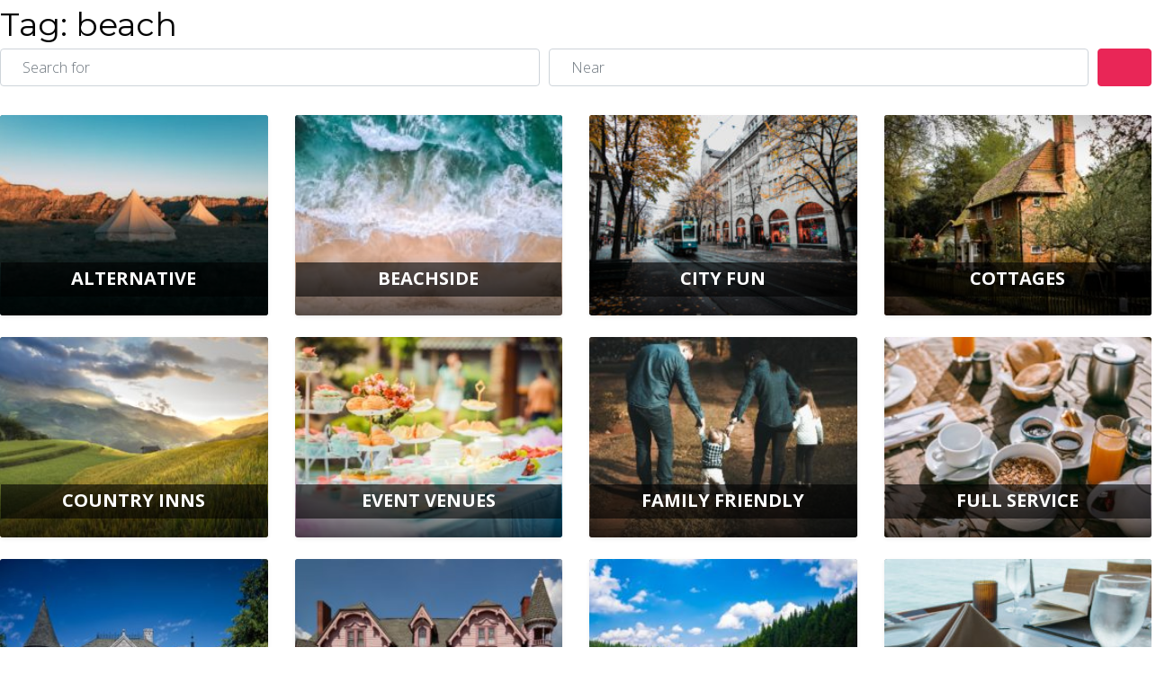

--- FILE ---
content_type: text/html; charset=UTF-8
request_url: https://bnbloop.com/properties/tags/beach/
body_size: 31871
content:
<!DOCTYPE html>
<html lang="en-US" >
<head>
<meta charset="UTF-8">
<meta name="viewport" content="width=device-width, initial-scale=1.0">
<!-- WP_HEAD() START -->
<title>beach - bnbloop</title>
<link rel="preload" as="style" href="https://fonts.googleapis.com/css?family=Open+Sans:100,200,300,400,500,600,700,800,900|Montserrat:100,200,300,400,500,600,700,800,900" >
<link rel="stylesheet" href="https://fonts.googleapis.com/css?family=Open+Sans:100,200,300,400,500,600,700,800,900|Montserrat:100,200,300,400,500,600,700,800,900">
<meta name="robots" content="index, follow, max-snippet:-1, max-image-preview:large, max-video-preview:-1">
<link rel="canonical" href="https://bnbloop.com/properties/tags/beach/">
<meta property="og:url" content="https://bnbloop.com/properties/tags/beach/">
<meta property="og:site_name" content="bnbloop">
<meta property="og:locale" content="en_US">
<meta property="og:type" content="object">
<meta property="og:title" content="beach  — bnbloop">
<meta property="fb:pages" content="">
<meta property="fb:admins" content="">
<meta property="fb:app_id" content="">
<meta name="twitter:card" content="summary">
<meta name="twitter:site" content="@bnbloop">
<meta name="twitter:creator" content="@bnbloop">
<meta name="twitter:title" content="beach  — bnbloop">
<link rel='dns-prefetch' href='//use.fontawesome.com' />
<link rel="alternate" type="application/rss+xml" title="bnbloop &raquo; Properties Feed" href="https://bnbloop.com/properties/feed/" />
<link rel='stylesheet' id='ayecode-ui-css' href='https://bnbloop.com/wp-content/plugins/geodirectory/vendor/ayecode/wp-ayecode-ui/assets/css/ayecode-ui-compatibility.css?ver=4.5.3' type='text/css' media='all' />
<style id='ayecode-ui-inline-css' type='text/css'>
.bsui a,.bsui .btn-outline-primary,.bsui .btn-link,.bsui .page-link,.bsui .btn-link.btn-primary{color:#e92657}.bsui .text-primary{color:#e92657!important}.bsui .btn-primary,.bsui .btn-primary.disabled,.bsui .btn-primary:disabled,.bsui .btn-outline-primary:hover,.bsui .btn-outline-primary:not(:disabled):not(.disabled).active,.bsui .btn-outline-primary:not(:disabled):not(.disabled):active,.bsui .show>.btn-outline-primary.dropdown-toggle,.bsui .dropdown-item.active,.bsui .custom-control-input:checked~.custom-control-label::before,.bsui .custom-checkbox .custom-control-input:indeterminate~.custom-control-label::before,.bsui .nav-pills .nav-link.active,.bsui .nav-pills .show>.nav-link,.bsui .page-item.active .page-link,.bsui .badge-primary,.bsui .alert-primary,.bsui .progress-bar,.bsui .list-group-item.active,.bsui .bg-primary,.bsui .select2-container .select2-results__option--highlighted.select2-results__option[aria-selected=true]{background-color:#e92657}.bsui .bg-primary{background-color:#e92657!important}.bsui .btn-primary,.bsui .btn-primary.disabled,.bsui .btn-primary:disabled,.bsui .btn-outline-primary,.bsui .btn-outline-primary:hover,.bsui .btn-outline-primary:not(:disabled):not(.disabled).active,.bsui .btn-outline-primary:not(:disabled):not(.disabled):active,.bsui .show>.btn-outline-primary.dropdown-toggle,.bsui .custom-control-input:checked~.custom-control-label::before,.bsui .custom-checkbox .custom-control-input:indeterminate~.custom-control-label::before,.bsui .page-item.active .page-link,.bsui .alert-primary,.bsui .list-group-item.active{border-color:#e92657}.bsui .border-primary{border-color:#e92657!important}.bsui .bg-primary{fill:#e92657}.bsui .bg-primary{fill:#e92657!important}.bsui .btn-primary:hover{background-color:#d82451;border-color:#d2234f}.bsui .btn-outline-primary:not(:disabled):not(.disabled):active:focus,.bsui .btn-outline-primary:not(:disabled):not(.disabled).active:focus,.show>.bsui .btn-outline-primary.dropdown-toggle:focus{box-shadow:0 0 0 .2rem #e9265740}.bsui .btn-primary:not(:disabled):not(.disabled):active,.bsui .btn-primary:not(:disabled):not(.disabled).active,.show>.bsui .btn-primary.dropdown-toggle{background-color:#d2234f;border-color:#cc224d}.bsui .btn-primary:not(:disabled):not(.disabled):active:focus,.bsui .btn-primary:not(:disabled):not(.disabled).active:focus,.show>.bsui .btn-primary.dropdown-toggle:focus{box-shadow:0 0 0 .2rem #e9265740}.bsui .dropdown-item.active,.bsui .dropdown-item:active{background-color:#e92657}.bsui .form-control:focus{border-color:#ef5d81;box-shadow:0 0 0 .2rem #e9265740}.bsui .page-link:focus{box-shadow:0 0 0 .2rem #e9265740}.bsui .btn-outline-secondary,.bsui .btn-outline-secondary.disabled,.bsui .btn-outline-secondary:disabled,.bsui .btn-link.btn-secondary{color:#383838}.bsui .text-secondary{color:#383838!important}.bsui .btn-secondary,.bsui .btn-secondary.disabled,.bsui .btn-secondary:disabled,.bsui .btn-outline-secondary:hover,.bsui .btn-outline-secondary:not(:disabled):not(.disabled):active,.bsui .btn-outline-secondary:not(:disabled):not(.disabled).active,.bsui .btn-outline-secondary.dropdown-toggle,.bsui .badge-secondary,.bsui .alert-secondary{background-color:#383838}.bsui .bg-secondary{background-color:#383838!important}.bsui .btn-secondary,.bsui .btn-secondary.disabled,.bsui .btn-secondary:disabled,.bsui .btn-outline-secondary,.bsui .btn-outline-secondary:hover,.bsui .btn-outline-secondary:not(:disabled):not(.disabled):active,.bsui .btn-outline-secondary:not(:disabled):not(.disabled).active,.bsui .btn-outline-secondary.dropdown-toggle,.bsui .alert-secondary{border-color:#383838}.bsui .border-secondary{border-color:#383838!important}.bsui .bg-secondary{fill:#383838!important}.bsui .btn-secondary:hover{background-color:#343434;border-color:#333}.bsui .btn-outline-secondary:not(:disabled):not(.disabled):active:focus,.bsui .btn-outline-secondary:not(:disabled):not(.disabled).active:focus,.show>.bsui .btn-outline-secondary.dropdown-toggle:focus{box-shadow:0 0 0 .2rem #38383840}.bsui .btn-secondary:not(:disabled):not(.disabled):active,.bsui .btn-secondary:not(:disabled):not(.disabled).active,.show>.bsui .btn-secondary.dropdown-toggle{background-color:#333;border-color:#313131}.bsui .btn-secondary:not(:disabled):not(.disabled):active:focus,.bsui .btn-secondary:not(:disabled):not(.disabled).active:focus,.show>.bsui .btn-secondary.dropdown-toggle:focus{box-shadow:0 0 0 .2rem #38383840}body.modal-open #wpadminbar{z-index:999}
</style>
<link rel='stylesheet' id='wp-block-library-css' href='https://bnbloop.com/wp-includes/css/dist/block-library/style.min.css?ver=6.6.1' type='text/css' media='all' />
<style id='classic-theme-styles-inline-css' type='text/css'>
/*! This file is auto-generated */
.wp-block-button__link{color:#fff;background-color:#32373c;border-radius:9999px;box-shadow:none;text-decoration:none;padding:calc(.667em + 2px) calc(1.333em + 2px);font-size:1.125em}.wp-block-file__button{background:#32373c;color:#fff;text-decoration:none}
</style>
<style id='global-styles-inline-css' type='text/css'>
:root{--wp--preset--aspect-ratio--square: 1;--wp--preset--aspect-ratio--4-3: 4/3;--wp--preset--aspect-ratio--3-4: 3/4;--wp--preset--aspect-ratio--3-2: 3/2;--wp--preset--aspect-ratio--2-3: 2/3;--wp--preset--aspect-ratio--16-9: 16/9;--wp--preset--aspect-ratio--9-16: 9/16;--wp--preset--color--black: #000000;--wp--preset--color--cyan-bluish-gray: #abb8c3;--wp--preset--color--white: #ffffff;--wp--preset--color--pale-pink: #f78da7;--wp--preset--color--vivid-red: #cf2e2e;--wp--preset--color--luminous-vivid-orange: #ff6900;--wp--preset--color--luminous-vivid-amber: #fcb900;--wp--preset--color--light-green-cyan: #7bdcb5;--wp--preset--color--vivid-green-cyan: #00d084;--wp--preset--color--pale-cyan-blue: #8ed1fc;--wp--preset--color--vivid-cyan-blue: #0693e3;--wp--preset--color--vivid-purple: #9b51e0;--wp--preset--gradient--vivid-cyan-blue-to-vivid-purple: linear-gradient(135deg,rgba(6,147,227,1) 0%,rgb(155,81,224) 100%);--wp--preset--gradient--light-green-cyan-to-vivid-green-cyan: linear-gradient(135deg,rgb(122,220,180) 0%,rgb(0,208,130) 100%);--wp--preset--gradient--luminous-vivid-amber-to-luminous-vivid-orange: linear-gradient(135deg,rgba(252,185,0,1) 0%,rgba(255,105,0,1) 100%);--wp--preset--gradient--luminous-vivid-orange-to-vivid-red: linear-gradient(135deg,rgba(255,105,0,1) 0%,rgb(207,46,46) 100%);--wp--preset--gradient--very-light-gray-to-cyan-bluish-gray: linear-gradient(135deg,rgb(238,238,238) 0%,rgb(169,184,195) 100%);--wp--preset--gradient--cool-to-warm-spectrum: linear-gradient(135deg,rgb(74,234,220) 0%,rgb(151,120,209) 20%,rgb(207,42,186) 40%,rgb(238,44,130) 60%,rgb(251,105,98) 80%,rgb(254,248,76) 100%);--wp--preset--gradient--blush-light-purple: linear-gradient(135deg,rgb(255,206,236) 0%,rgb(152,150,240) 100%);--wp--preset--gradient--blush-bordeaux: linear-gradient(135deg,rgb(254,205,165) 0%,rgb(254,45,45) 50%,rgb(107,0,62) 100%);--wp--preset--gradient--luminous-dusk: linear-gradient(135deg,rgb(255,203,112) 0%,rgb(199,81,192) 50%,rgb(65,88,208) 100%);--wp--preset--gradient--pale-ocean: linear-gradient(135deg,rgb(255,245,203) 0%,rgb(182,227,212) 50%,rgb(51,167,181) 100%);--wp--preset--gradient--electric-grass: linear-gradient(135deg,rgb(202,248,128) 0%,rgb(113,206,126) 100%);--wp--preset--gradient--midnight: linear-gradient(135deg,rgb(2,3,129) 0%,rgb(40,116,252) 100%);--wp--preset--font-size--small: 13px;--wp--preset--font-size--medium: 20px;--wp--preset--font-size--large: 36px;--wp--preset--font-size--x-large: 42px;--wp--preset--spacing--20: 0.44rem;--wp--preset--spacing--30: 0.67rem;--wp--preset--spacing--40: 1rem;--wp--preset--spacing--50: 1.5rem;--wp--preset--spacing--60: 2.25rem;--wp--preset--spacing--70: 3.38rem;--wp--preset--spacing--80: 5.06rem;--wp--preset--shadow--natural: 6px 6px 9px rgba(0, 0, 0, 0.2);--wp--preset--shadow--deep: 12px 12px 50px rgba(0, 0, 0, 0.4);--wp--preset--shadow--sharp: 6px 6px 0px rgba(0, 0, 0, 0.2);--wp--preset--shadow--outlined: 6px 6px 0px -3px rgba(255, 255, 255, 1), 6px 6px rgba(0, 0, 0, 1);--wp--preset--shadow--crisp: 6px 6px 0px rgba(0, 0, 0, 1);}:where(.is-layout-flex){gap: 0.5em;}:where(.is-layout-grid){gap: 0.5em;}body .is-layout-flex{display: flex;}.is-layout-flex{flex-wrap: wrap;align-items: center;}.is-layout-flex > :is(*, div){margin: 0;}body .is-layout-grid{display: grid;}.is-layout-grid > :is(*, div){margin: 0;}:where(.wp-block-columns.is-layout-flex){gap: 2em;}:where(.wp-block-columns.is-layout-grid){gap: 2em;}:where(.wp-block-post-template.is-layout-flex){gap: 1.25em;}:where(.wp-block-post-template.is-layout-grid){gap: 1.25em;}.has-black-color{color: var(--wp--preset--color--black) !important;}.has-cyan-bluish-gray-color{color: var(--wp--preset--color--cyan-bluish-gray) !important;}.has-white-color{color: var(--wp--preset--color--white) !important;}.has-pale-pink-color{color: var(--wp--preset--color--pale-pink) !important;}.has-vivid-red-color{color: var(--wp--preset--color--vivid-red) !important;}.has-luminous-vivid-orange-color{color: var(--wp--preset--color--luminous-vivid-orange) !important;}.has-luminous-vivid-amber-color{color: var(--wp--preset--color--luminous-vivid-amber) !important;}.has-light-green-cyan-color{color: var(--wp--preset--color--light-green-cyan) !important;}.has-vivid-green-cyan-color{color: var(--wp--preset--color--vivid-green-cyan) !important;}.has-pale-cyan-blue-color{color: var(--wp--preset--color--pale-cyan-blue) !important;}.has-vivid-cyan-blue-color{color: var(--wp--preset--color--vivid-cyan-blue) !important;}.has-vivid-purple-color{color: var(--wp--preset--color--vivid-purple) !important;}.has-black-background-color{background-color: var(--wp--preset--color--black) !important;}.has-cyan-bluish-gray-background-color{background-color: var(--wp--preset--color--cyan-bluish-gray) !important;}.has-white-background-color{background-color: var(--wp--preset--color--white) !important;}.has-pale-pink-background-color{background-color: var(--wp--preset--color--pale-pink) !important;}.has-vivid-red-background-color{background-color: var(--wp--preset--color--vivid-red) !important;}.has-luminous-vivid-orange-background-color{background-color: var(--wp--preset--color--luminous-vivid-orange) !important;}.has-luminous-vivid-amber-background-color{background-color: var(--wp--preset--color--luminous-vivid-amber) !important;}.has-light-green-cyan-background-color{background-color: var(--wp--preset--color--light-green-cyan) !important;}.has-vivid-green-cyan-background-color{background-color: var(--wp--preset--color--vivid-green-cyan) !important;}.has-pale-cyan-blue-background-color{background-color: var(--wp--preset--color--pale-cyan-blue) !important;}.has-vivid-cyan-blue-background-color{background-color: var(--wp--preset--color--vivid-cyan-blue) !important;}.has-vivid-purple-background-color{background-color: var(--wp--preset--color--vivid-purple) !important;}.has-black-border-color{border-color: var(--wp--preset--color--black) !important;}.has-cyan-bluish-gray-border-color{border-color: var(--wp--preset--color--cyan-bluish-gray) !important;}.has-white-border-color{border-color: var(--wp--preset--color--white) !important;}.has-pale-pink-border-color{border-color: var(--wp--preset--color--pale-pink) !important;}.has-vivid-red-border-color{border-color: var(--wp--preset--color--vivid-red) !important;}.has-luminous-vivid-orange-border-color{border-color: var(--wp--preset--color--luminous-vivid-orange) !important;}.has-luminous-vivid-amber-border-color{border-color: var(--wp--preset--color--luminous-vivid-amber) !important;}.has-light-green-cyan-border-color{border-color: var(--wp--preset--color--light-green-cyan) !important;}.has-vivid-green-cyan-border-color{border-color: var(--wp--preset--color--vivid-green-cyan) !important;}.has-pale-cyan-blue-border-color{border-color: var(--wp--preset--color--pale-cyan-blue) !important;}.has-vivid-cyan-blue-border-color{border-color: var(--wp--preset--color--vivid-cyan-blue) !important;}.has-vivid-purple-border-color{border-color: var(--wp--preset--color--vivid-purple) !important;}.has-vivid-cyan-blue-to-vivid-purple-gradient-background{background: var(--wp--preset--gradient--vivid-cyan-blue-to-vivid-purple) !important;}.has-light-green-cyan-to-vivid-green-cyan-gradient-background{background: var(--wp--preset--gradient--light-green-cyan-to-vivid-green-cyan) !important;}.has-luminous-vivid-amber-to-luminous-vivid-orange-gradient-background{background: var(--wp--preset--gradient--luminous-vivid-amber-to-luminous-vivid-orange) !important;}.has-luminous-vivid-orange-to-vivid-red-gradient-background{background: var(--wp--preset--gradient--luminous-vivid-orange-to-vivid-red) !important;}.has-very-light-gray-to-cyan-bluish-gray-gradient-background{background: var(--wp--preset--gradient--very-light-gray-to-cyan-bluish-gray) !important;}.has-cool-to-warm-spectrum-gradient-background{background: var(--wp--preset--gradient--cool-to-warm-spectrum) !important;}.has-blush-light-purple-gradient-background{background: var(--wp--preset--gradient--blush-light-purple) !important;}.has-blush-bordeaux-gradient-background{background: var(--wp--preset--gradient--blush-bordeaux) !important;}.has-luminous-dusk-gradient-background{background: var(--wp--preset--gradient--luminous-dusk) !important;}.has-pale-ocean-gradient-background{background: var(--wp--preset--gradient--pale-ocean) !important;}.has-electric-grass-gradient-background{background: var(--wp--preset--gradient--electric-grass) !important;}.has-midnight-gradient-background{background: var(--wp--preset--gradient--midnight) !important;}.has-small-font-size{font-size: var(--wp--preset--font-size--small) !important;}.has-medium-font-size{font-size: var(--wp--preset--font-size--medium) !important;}.has-large-font-size{font-size: var(--wp--preset--font-size--large) !important;}.has-x-large-font-size{font-size: var(--wp--preset--font-size--x-large) !important;}
:where(.wp-block-post-template.is-layout-flex){gap: 1.25em;}:where(.wp-block-post-template.is-layout-grid){gap: 1.25em;}
:where(.wp-block-columns.is-layout-flex){gap: 2em;}:where(.wp-block-columns.is-layout-grid){gap: 2em;}
:root :where(.wp-block-pullquote){font-size: 1.5em;line-height: 1.6;}
</style>
<link rel='stylesheet' id='leaflet-css' href='https://bnbloop.com/wp-content/plugins/geodirectory/assets/leaflet/leaflet.css?ver=2.1.0.14' type='text/css' media='all' />
<link rel='stylesheet' id='leaflet-routing-machine-css' href='https://bnbloop.com/wp-content/plugins/geodirectory/assets/leaflet/routing/leaflet-routing-machine.css?ver=2.1.0.14' type='text/css' media='all' />
<link rel='stylesheet' id='oxygen-css' href='https://bnbloop.com/wp-content/plugins/oxygen/component-framework/oxygen.css?ver=4.8.3' type='text/css' media='all' />
<link rel='stylesheet' id='wp-faq-public-style-css' href='https://bnbloop.com/wp-content/plugins/sp-faq/assets/css/wp-faq-public.css?ver=3.9.1' type='text/css' media='all' />
<link rel='stylesheet' id='if-menu-site-css-css' href='https://bnbloop.com/wp-content/plugins/if-menu/assets/if-menu-site.css?ver=6.6.1' type='text/css' media='all' />
<link rel='stylesheet' id='font-awesome-css' href='https://use.fontawesome.com/releases/v7.1.0/css/all.css?wpfas=true' type='text/css' media='all' />
<script type="text/javascript" src="https://bnbloop.com/wp-includes/js/jquery/jquery.min.js?ver=3.7.1" id="jquery-core-js"></script>
<script type="text/javascript" id="jquery-js-after">
/* <![CDATA[ */
window.gdSetMap = window.gdSetMap || 'osm';window.gdLoadMap = window.gdLoadMap || '';
/* ]]> */
</script>
<script type="text/javascript" src="https://bnbloop.com/wp-content/plugins/geodir_custom_posts/assets/js/widget.min.js?ver=2.1.0.2" id="geodir-cp-widget-js"></script>
<script type="text/javascript" src="https://bnbloop.com/wp-content/plugins/geodirectory/vendor/ayecode/wp-ayecode-ui/assets/js/select2.min.js?ver=4.0.11" id="select2-js"></script>
<script type="text/javascript" src="https://bnbloop.com/wp-content/plugins/geodirectory/vendor/ayecode/wp-ayecode-ui/assets/js/bootstrap.bundle.min.js?ver=4.5.3" id="bootstrap-js-bundle-js"></script>
<script type="text/javascript" id="bootstrap-js-bundle-js-after">
/* <![CDATA[ */
function aui_init_greedy_nav(){jQuery('nav.greedy').each(function(i,obj){if(jQuery(this).hasClass("being-greedy")){return true}jQuery(this).addClass('navbar-expand');var $vlinks='';var $dDownClass='';if(jQuery(this).find('.navbar-nav').length){if(jQuery(this).find('.navbar-nav').hasClass("being-greedy")){return true}$vlinks=jQuery(this).find('.navbar-nav').addClass("being-greedy w-100").removeClass('overflow-hidden')}else if(jQuery(this).find('.nav').length){if(jQuery(this).find('.nav').hasClass("being-greedy")){return true}$vlinks=jQuery(this).find('.nav').addClass("being-greedy w-100").removeClass('overflow-hidden');$dDownClass=' mt-2 '}else{return false}jQuery($vlinks).append('<li class="nav-item list-unstyled ml-auto greedy-btn d-none dropdown ">'+'<a href="javascript:void(0)" data-toggle="dropdown" class="nav-link"><i class="fas fa-ellipsis-h"></i> <span class="greedy-count badge badge-dark badge-pill"></span></a>'+'<ul class="greedy-links dropdown-menu  dropdown-menu-right '+$dDownClass+'"></ul>'+'</li>');var $hlinks=jQuery(this).find('.greedy-links');var $btn=jQuery(this).find('.greedy-btn');var numOfItems=0;var totalSpace=0;var closingTime=1000;var breakWidths=[];$vlinks.children().outerWidth(function(i,w){totalSpace+=w;numOfItems+=1;breakWidths.push(totalSpace)});var availableSpace,numOfVisibleItems,requiredSpace,buttonSpace,timer;function check(){buttonSpace=$btn.width();availableSpace=$vlinks.width()-10;numOfVisibleItems=$vlinks.children().length;requiredSpace=breakWidths[numOfVisibleItems-1];if(numOfVisibleItems>1&&requiredSpace>availableSpace){$vlinks.children().last().prev().prependTo($hlinks);numOfVisibleItems-=1;check()}else if(availableSpace>breakWidths[numOfVisibleItems]){$hlinks.children().first().insertBefore($btn);numOfVisibleItems+=1;check()}jQuery($btn).find(".greedy-count").html(numOfItems-numOfVisibleItems);if(numOfVisibleItems===numOfItems){$btn.addClass('d-none')}else $btn.removeClass('d-none')}jQuery(window).on("resize",function(){check()});check()})}function aui_select2_locale(){var aui_select2_params={"i18n_select_state_text":"Select an option\u2026","i18n_no_matches":"No matches found","i18n_ajax_error":"Loading failed","i18n_input_too_short_1":"Please enter 1 or more characters","i18n_input_too_short_n":"Please enter %item% or more characters","i18n_input_too_long_1":"Please delete 1 character","i18n_input_too_long_n":"Please delete %item% characters","i18n_selection_too_long_1":"You can only select 1 item","i18n_selection_too_long_n":"You can only select %item% items","i18n_load_more":"Loading more results\u2026","i18n_searching":"Searching\u2026"};return{language:{errorLoading:function(){return aui_select2_params.i18n_searching},inputTooLong:function(args){var overChars=args.input.length-args.maximum;if(1===overChars){return aui_select2_params.i18n_input_too_long_1}return aui_select2_params.i18n_input_too_long_n.replace('%item%',overChars)},inputTooShort:function(args){var remainingChars=args.minimum-args.input.length;if(1===remainingChars){return aui_select2_params.i18n_input_too_short_1}return aui_select2_params.i18n_input_too_short_n.replace('%item%',remainingChars)},loadingMore:function(){return aui_select2_params.i18n_load_more},maximumSelected:function(args){if(args.maximum===1){return aui_select2_params.i18n_selection_too_long_1}return aui_select2_params.i18n_selection_too_long_n.replace('%item%',args.maximum)},noResults:function(){return aui_select2_params.i18n_no_matches},searching:function(){return aui_select2_params.i18n_searching}}}}function aui_init_select2(){var select2_args=jQuery.extend({},aui_select2_locale());jQuery("select.aui-select2").select2(select2_args)}function aui_time_ago(selector){var aui_timeago_params={"prefix_ago":"","suffix_ago":" ago","prefix_after":"after ","suffix_after":"","seconds":"less than a minute","minute":"about a minute","minutes":"%d minutes","hour":"about an hour","hours":"about %d hours","day":"a day","days":"%d days","month":"about a month","months":"%d months","year":"about a year","years":"%d years"};var templates={prefix:aui_timeago_params.prefix_ago,suffix:aui_timeago_params.suffix_ago,seconds:aui_timeago_params.seconds,minute:aui_timeago_params.minute,minutes:aui_timeago_params.minutes,hour:aui_timeago_params.hour,hours:aui_timeago_params.hours,day:aui_timeago_params.day,days:aui_timeago_params.days,month:aui_timeago_params.month,months:aui_timeago_params.months,year:aui_timeago_params.year,years:aui_timeago_params.years};var template=function(t,n){return templates[t]&&templates[t].replace(/%d/i,Math.abs(Math.round(n)))};var timer=function(time){if(!time)return;time=time.replace(/\.\d+/,"");time=time.replace(/-/,"/").replace(/-/,"/");time=time.replace(/T/," ").replace(/Z/," UTC");time=time.replace(/([\+\-]\d\d)\:?(\d\d)/," $1$2");time=new Date(time*1000||time);var now=new Date();var seconds=((now.getTime()-time)*.001)>>0;var minutes=seconds/60;var hours=minutes/60;var days=hours/24;var years=days/365;return templates.prefix+(seconds<45&&template('seconds',seconds)||seconds<90&&template('minute',1)||minutes<45&&template('minutes',minutes)||minutes<90&&template('hour',1)||hours<24&&template('hours',hours)||hours<42&&template('day',1)||days<30&&template('days',days)||days<45&&template('month',1)||days<365&&template('months',days/30)||years<1.5&&template('year',1)||template('years',years))+templates.suffix};var elements=document.getElementsByClassName(selector);if(selector&&elements&&elements.length){for(var i in elements){var $el=elements[i];if(typeof $el==='object'){$el.innerHTML='<i class="far fa-clock"></i> '+timer($el.getAttribute('title')||$el.getAttribute('datetime'))}}}setTimeout(function(){aui_time_ago(selector)},60000)}function aui_init_tooltips(){jQuery('[data-toggle="tooltip"]').tooltip();jQuery('[data-toggle="popover"]').popover();jQuery('[data-toggle="popover-html"]').popover({html:true});jQuery('[data-toggle="popover"],[data-toggle="popover-html"]').on('inserted.bs.popover',function(){jQuery('body > .popover').wrapAll("<div class='bsui' />")})}$aui_doing_init_flatpickr=false;function aui_init_flatpickr(){if(typeof jQuery.fn.flatpickr==="function"&&!$aui_doing_init_flatpickr){$aui_doing_init_flatpickr=true;try{flatpickr.localize({weekdays:{shorthand:['Sun','Mon','Tue','Wed','Thu','Fri','Sat'],longhand:['Sun','Mon','Tue','Wed','Thu','Fri','Sat'],},months:{shorthand:['Jan','Feb','Mar','Apr','May','Jun','Jul','Aug','Sep','Oct','Nov','Dec'],longhand:['January','February','March','April','May','June','July','August','September','October','November','December'],},daysInMonth:[31,28,31,30,31,30,31,31,30,31,30,31],firstDayOfWeek:1,ordinal:function(nth){var s=nth%100;if(s>3&&s<21)return"th";switch(s%10){case 1:return"st";case 2:return"nd";case 3:return"rd";default:return"th"}},rangeSeparator:' to ',weekAbbreviation:'Wk',scrollTitle:'Scroll to increment',toggleTitle:'Click to toggle',amPM:['AM','PM'],yearAriaLabel:'Year',hourAriaLabel:'Hour',minuteAriaLabel:'Minute',time_24hr:false})}catch(err){console.log(err.message)}jQuery('input[data-aui-init="flatpickr"]:not(.flatpickr-input)').flatpickr()}$aui_doing_init_flatpickr=false}function aui_modal($title,$body,$footer,$dismissible,$class,$dialog_class){if(!$class){$class=''}if(!$dialog_class){$dialog_class=''}if(!$body){$body='<div class="text-center"><div class="spinner-border" role="status"></div></div>'}jQuery('.aui-modal').modal('hide').modal('dispose').remove();jQuery('.modal-backdrop').remove();var $modal='';$modal+='<div class="modal aui-modal fade shadow bsui '+$class+'" tabindex="-1">'+'<div class="modal-dialog modal-dialog-centered '+$dialog_class+'">'+'<div class="modal-content">';if($title){$modal+='<div class="modal-header">'+'<h5 class="modal-title">'+$title+'</h5>';if($dismissible){$modal+='<button type="button" class="close" data-dismiss="modal" aria-label="Close">'+'<span aria-hidden="true">&times;</span>'+'</button>'}$modal+='</div>'}$modal+='<div class="modal-body">'+$body+'</div>';if($footer){$modal+='<div class="modal-footer">'+$footer+'</div>'}$modal+='</div>'+'</div>'+'</div>';jQuery('body').append($modal);jQuery('.aui-modal').modal('hide').modal({})}function aui_conditional_fields(form){jQuery(form).find(".aui-conditional-field").each(function(){var $element_require=jQuery(this).data('element-require');if($element_require){$element_require=$element_require.replace("&#039;","'");$element_require=$element_require.replace("&quot;",'"');if(aui_check_form_condition($element_require,form)){jQuery(this).removeClass('d-none')}else{jQuery(this).addClass('d-none')}}})}function aui_check_form_condition(condition,form){if(form){condition=condition.replace(/\(form\)/g,"('"+form+"')")}return new Function("return "+condition+";")()}jQuery.fn.aui_isOnScreen=function(){var win=jQuery(window);var viewport={top:win.scrollTop(),left:win.scrollLeft()};viewport.right=viewport.left+win.width();viewport.bottom=viewport.top+win.height();var bounds=this.offset();bounds.right=bounds.left+this.outerWidth();bounds.bottom=bounds.top+this.outerHeight();return(!(viewport.right<bounds.left||viewport.left>bounds.right||viewport.bottom<bounds.top||viewport.top>bounds.bottom))};function aui_carousel_maybe_show_multiple_items($carousel){var $items={};var $item_count=0;if(!jQuery($carousel).find('.carousel-inner-original').length){jQuery($carousel).append('<div class="carousel-inner-original d-none">'+jQuery($carousel).find('.carousel-inner').html()+'</div>')}jQuery($carousel).find('.carousel-inner-original .carousel-item').each(function(){$items[$item_count]=jQuery(this).html();$item_count++});if(!$item_count){return}if(jQuery(window).width()<=576){if(jQuery($carousel).find('.carousel-inner').hasClass('aui-multiple-items')&&jQuery($carousel).find('.carousel-inner-original').length){jQuery($carousel).find('.carousel-inner').removeClass('aui-multiple-items').html(jQuery($carousel).find('.carousel-inner-original').html());jQuery($carousel).find(".carousel-indicators li").removeClass("d-none")}}else{var $md_count=jQuery($carousel).data('limit_show');var $new_items='';var $new_items_count=0;var $new_item_count=0;var $closed=true;Object.keys($items).forEach(function(key,index){if(index!=0&&Number.isInteger(index/$md_count)){$new_items+='</div></div>';$closed=true}if(index==0||Number.isInteger(index/$md_count)){$active=index==0?'active':'';$new_items+='<div class="carousel-item '+$active+'"><div class="row m-0">';$closed=false;$new_items_count++;$new_item_count=0}$new_items+='<div class="col pr-1 pl-0">'+$items[index]+'</div>';$new_item_count++});if(!$closed){if($md_count-$new_item_count>0){$placeholder_count=$md_count-$new_item_count;while($placeholder_count>0){$new_items+='<div class="col pr-1 pl-0"></div>';$placeholder_count--}}$new_items+='</div></div>'}jQuery($carousel).find('.carousel-inner').addClass('aui-multiple-items').html($new_items);jQuery($carousel).find('.carousel-item.active img').each(function(){if(real_srcset=jQuery(this).attr("data-srcset")){if(!jQuery(this).attr("srcset"))jQuery(this).attr("srcset",real_srcset)}if(real_src=jQuery(this).attr("data-src")){if(!jQuery(this).attr("srcset"))jQuery(this).attr("src",real_src)}});$hide_count=$new_items_count-1;jQuery($carousel).find(".carousel-indicators li:gt("+$hide_count+")").addClass("d-none")}jQuery(window).trigger("aui_carousel_multiple")}function aui_init_carousel_multiple_items(){jQuery(window).on("resize",function(){jQuery('.carousel-multiple-items').each(function(){aui_carousel_maybe_show_multiple_items(this)})});jQuery('.carousel-multiple-items').each(function(){aui_carousel_maybe_show_multiple_items(this)})}function init_nav_sub_menus(){jQuery('.navbar-multi-sub-menus').each(function(i,obj){if(jQuery(this).hasClass("has-sub-sub-menus")){return true}jQuery(this).addClass('has-sub-sub-menus');jQuery(this).find('.dropdown-menu a.dropdown-toggle').on('click',function(e){var $el=jQuery(this);$el.toggleClass('active-dropdown');var $parent=jQuery(this).offsetParent(".dropdown-menu");if(!jQuery(this).next().hasClass('show')){jQuery(this).parents('.dropdown-menu').first().find('.show').removeClass("show")}var $subMenu=jQuery(this).next(".dropdown-menu");$subMenu.toggleClass('show');jQuery(this).parent("li").toggleClass('show');jQuery(this).parents('li.nav-item.dropdown.show').on('hidden.bs.dropdown',function(e){jQuery('.dropdown-menu .show').removeClass("show");$el.removeClass('active-dropdown')});if(!$parent.parent().hasClass('navbar-nav')){$el.next().addClass('position-relative border-top border-bottom')}return false})})}function aui_lightbox_embed($link,ele){ele.preventDefault();jQuery('.aui-carousel-modal').remove();var $modal='<div class="modal fade aui-carousel-modal bsui" tabindex="-1" role="dialog" aria-labelledby="aui-modal-title" aria-hidden="true"><div class="modal-dialog modal-dialog-centered modal-xl mw-100"><div class="modal-content bg-transparent border-0"><div class="modal-header"><h5 class="modal-title" id="aui-modal-title"></h5></div><div class="modal-body text-center"><i class="fas fa-circle-notch fa-spin fa-3x"></i></div></div></div></div>';jQuery('body').append($modal);jQuery('.aui-carousel-modal').modal({});jQuery('.aui-carousel-modal').on('hidden.bs.modal',function(e){jQuery("iframe").attr('src','')});$container=jQuery($link).closest('.aui-gallery');$clicked_href=jQuery($link).attr('href');$images=[];$container.find('.aui-lightbox-image').each(function(){var a=this;var href=jQuery(a).attr('href');if(href){$images.push(href)}});if($images.length){var $carousel='<div id="aui-embed-slider-modal" class="carousel slide" >';if($images.length>1){$i=0;$carousel+='<ol class="carousel-indicators position-fixed">';$container.find('.aui-lightbox-image').each(function(){$active=$clicked_href==jQuery(this).attr('href')?'active':'';$carousel+='<li data-target="#aui-embed-slider-modal" data-slide-to="'+$i+'" class="'+$active+'"></li>';$i++});$carousel+='</ol>'}$i=0;$carousel+='<div class="carousel-inner">';$container.find('.aui-lightbox-image').each(function(){var a=this;$active=$clicked_href==jQuery(this).attr('href')?'active':'';$carousel+='<div class="carousel-item '+$active+'"><div>';var css_height=window.innerWidth>window.innerHeight?'90vh':'auto';var img=jQuery(a).find('img').clone().removeClass().addClass('mx-auto d-block w-auto mw-100 rounded').css('height',css_height).get(0).outerHTML;$carousel+=img;if(jQuery(a).parent().find('.carousel-caption').length){$carousel+=jQuery(a).parent().find('.carousel-caption').clone().removeClass('sr-only').get(0).outerHTML}$carousel+='</div></div>';$i++});$container.find('.aui-lightbox-iframe').each(function(){var a=this;$active=$clicked_href==jQuery(this).attr('href')?'active':'';$carousel+='<div class="carousel-item '+$active+'"><div class="modal-xl mx-auto embed-responsive embed-responsive-16by9">';var css_height=window.innerWidth>window.innerHeight?'95vh':'auto';var url=jQuery(a).attr('href');var iframe='<iframe class="embed-responsive-item" style="height:'+css_height+'" src="'+url+'?rel=0&amp;showinfo=0&amp;modestbranding=1&amp;autoplay=1" id="video" allow="autoplay"></iframe>';var img=iframe;$carousel+=img;$carousel+='</div></div>';$i++});$carousel+='</div>';if($images.length>1){$carousel+='<a class="carousel-control-prev" href="#aui-embed-slider-modal" role="button" data-slide="prev">';$carousel+='<span class="carousel-control-prev-icon" aria-hidden="true"></span>';$carousel+=' <a class="carousel-control-next" href="#aui-embed-slider-modal" role="button" data-slide="next">';$carousel+='<span class="carousel-control-next-icon" aria-hidden="true"></span>';$carousel+='</a>'}$carousel+='</div>';var $close='<button type="button" class="close text-white text-right position-fixed" style="font-size: 2.5em;right: 20px;top: 10px; z-index: 1055;" data-dismiss="modal" aria-label="Close"><span aria-hidden="true">&times;</span></button>';jQuery('.aui-carousel-modal .modal-content').html($carousel).prepend($close)}}function aui_init_lightbox_embed(){jQuery('.aui-lightbox-image, .aui-lightbox-iframe').unbind('click').click(function(ele){aui_lightbox_embed(this,ele)})}function aui_init(){init_nav_sub_menus();aui_init_tooltips();aui_init_select2();aui_init_flatpickr();aui_init_greedy_nav();aui_time_ago('timeago');aui_init_carousel_multiple_items();aui_init_lightbox_embed()}jQuery(window).on("load",function(){aui_init()});
/* ]]> */
</script>
<script type="text/javascript" id="geodir-js-extra">
/* <![CDATA[ */
var geodir_location_params = {"geodir_location_admin_url":"https:\/\/bnbloop.com\/wp-admin\/admin.php","geodir_location_plugin_url":"https:\/\/bnbloop.com\/wp-content\/plugins\/geodir_location_manager","ajax_url":"https:\/\/bnbloop.com\/wp-admin\/admin-ajax.php","select_merge_city_msg":"Please select merge city.","confirm_set_default":"Are sure you want to make this city default?","LISTING_URL_PREFIX":"Please enter listing url prefix","LISTING_URL_PREFIX_INVALID_CHAR":"Invalid character in listing url prefix","LOCATION_URL_PREFIX":"Please enter location url prefix","LOCATOIN_PREFIX_INVALID_CHAR":"Invalid character in location url prefix","LOCATION_CAT_URL_SEP":"Please enter location and category url separator","LOCATION_CAT_URL_SEP_INVALID_CHAR":"Invalid character in location and category url separator","LISTING_DETAIL_URL_SEP":"Please enter listing detail url separator","LISTING_DETAIL_URL_SEP_INVALID_CHAR":"Invalid character in listing detail url separator","LOCATION_PLEASE_WAIT":"Please wait...","LOCATION_CHOSEN_NO_RESULT_TEXT":"Sorry, nothing found!","LOCATION_CHOSEN_KEEP_TYPE_TEXT":"Please wait...","LOCATION_CHOSEN_LOOKING_FOR_TEXT":"We are searching for","select_location_translate_msg":"Please select country to update translation.","select_location_translate_confirm_msg":"Are you sure?","gd_text_search_city":"Search City","gd_text_search_region":"Search Region","gd_text_search_country":"Search Country","gd_text_search_location":"Search location","gd_base_location":"https:\/\/bnbloop.com\/location\/","UNKNOWN_ERROR":"Unable to find your location.","PERMISSION_DENINED":"Permission denied in finding your location.","POSITION_UNAVAILABLE":"Your location is currently unknown.","BREAK":"Attempt to find location took too long.","DEFAUTL_ERROR":"Browser unable to find your location.","msg_Near":"Near:","msg_Me":"Me","msg_User_defined":"User defined","confirm_delete_location":"Deleting location will also DELETE any LISTINGS in this location. Are you sure want to DELETE this location?","confirm_delete_neighbourhood":"Are you sure you want to delete this neighbourhood?","delete_bulk_location_select_msg":"Please select at least one location.","neighbourhood_is_active":"","text_In":"In:","autocompleter_min_chars":"0","disable_nearest_cities":""};
var geodir_params = {"siteurl":"http:\/\/bnbloop.com","plugin_url":"https:\/\/bnbloop.com\/wp-content\/plugins\/geodirectory","ajax_url":"https:\/\/bnbloop.com\/wp-admin\/admin-ajax.php","gd_modal":"0","is_rtl":"0","basic_nonce":"96c0f02db0","text_add_fav":"Add to Favorites","text_fav":"Favorite","text_remove_fav":"Remove from Favorites","text_unfav":"Unfavorite","icon_fav":"fas fa-heart","icon_unfav":"fas fa-heart","api_url":"https:\/\/bnbloop.com\/wp-json\/geodir\/v2\/","location_base_url":"https:\/\/bnbloop.com\/location\/","location_url":"https:\/\/bnbloop.com\/location\/","search_base_url":"https:\/\/bnbloop.com\/search\/","custom_field_not_blank_var":"Field label must not be blank","custom_field_not_special_char":"Please do not use special character and spaces in field key Variable Name.","custom_field_unique_name":"Field key must be unique.","custom_field_delete":"Are you sure you wish to delete this field?","custom_field_delete_children":"You must move or remove child elements first.","tax_meta_class_succ_del_msg":"File has been successfully deleted.","tax_meta_class_not_permission_to_del_msg":"You do NOT have permission to delete this file.","tax_meta_class_order_save_msg":"Order saved!","tax_meta_class_not_permission_record_img_msg":"You do not have permission to reorder images.","address_not_found_on_map_msg":"Address not found for:","my_place_listing_del":"Are you sure you wish to delete this listing?","my_main_listing_del":"Deleting the main listing of a franchise will turn all franchises in regular listings. Are you sure wish to delete this main listing?","rating_error_msg":"Error : please retry","listing_url_prefix_msg":"Please enter listing url prefix","invalid_listing_prefix_msg":"Invalid character in listing url prefix","location_url_prefix_msg":"Please enter location url prefix","invalid_location_prefix_msg":"Invalid character in location url prefix","location_and_cat_url_separator_msg":"Please enter location and category url separator","invalid_char_and_cat_url_separator_msg":"Invalid character in location and category url separator","listing_det_url_separator_msg":"Please enter listing detail url separator","invalid_char_listing_det_url_separator_msg":"Invalid character in listing detail url separator","loading_listing_error_favorite":"Error loading listing.","field_id_required":"This field is required.","valid_email_address_msg":"Please enter valid email address.","default_marker_icon":"http:\/\/bnbloop.com\/wp-content\/plugins\/geodirectory\/assets\/images\/pin.png","default_marker_w":"50","default_marker_h":"50","latitude_error_msg":"A numeric value is required. Please make sure you have either dragged the marker or clicked the button: Set Address On Map","longgitude_error_msg":"A numeric value is required. Please make sure you have either dragged the marker or clicked the button: Set Address On Map","gd_cmt_btn_post_reply":"Post Reply","gd_cmt_btn_reply_text":"Reply text","gd_cmt_btn_post_review":"Post Review","gd_cmt_btn_review_text":"Review text","gd_cmt_err_no_rating":"Please select star rating, you can't leave a review without stars.","err_max_file_size":"File size error : You tried to upload a file over %s","err_file_upload_limit":"You have reached your upload limit of %s files.","err_pkg_upload_limit":"You may only upload %s files with this package, please try again.","action_remove":"Remove","txt_all_files":"Allowed files","err_file_type":"File type error. Allowed file types: %s","gd_allowed_img_types":"jpg,jpeg,jpe,gif,png,webp","txt_form_wait":"Wait...","txt_form_searching":"Searching...","txt_form_my_location":"My Location","rating_type":"fa","reviewrating":"","multirating":"","map_name":"osm","osmStart":"Start","osmVia":"Via {viaNumber}","osmEnd":"Enter Your Location","osmPressEnter":"Press Enter key to search","geoMyLocation":"My Location","geoErrUNKNOWN_ERROR":"Unable to find your location","geoErrPERMISSION_DENINED":"Permission denied in finding your location","geoErrPOSITION_UNAVAILABLE":"Your location is currently unknown","geoErrBREAK":"Attempt to find location took too long","geoErrDEFAULT":"Location detection not supported in browser","i18n_set_as_default":"Set as default","i18n_no_matches":"No matches found","i18n_ajax_error":"Loading failed","i18n_input_too_short_1":"Please enter 1 or more characters","i18n_input_too_short_n":"Please enter %item% or more characters","i18n_input_too_long_1":"Please delete 1 character","i18n_input_too_long_n":"Please delete %item% characters","i18n_selection_too_long_1":"You can only select 1 item","i18n_selection_too_long_n":"You can only select %item% items","i18n_load_more":"Loading more results\u2026","i18n_searching":"Searching\u2026","txt_choose_image":"Choose an image","txt_use_image":"Use image","img_spacer":"https:\/\/bnbloop.com\/wp-admin\/images\/media-button-image.gif","txt_post_review":"Post Review","txt_post_reply":"Post reply","txt_leave_a_review":"Leave a Review","txt_leave_a_reply":"Leave a reply","txt_reply_text":"Reply text","txt_review_text":"Review text","txt_read_more":"Read more","txt_about_listing":"about this listing","txt_open_now":"Open now","txt_closed_now":"Closed now","txt_closed_today":"Closed today","txt_closed":"Closed","txt_single_use":"This field is single use only and is already being used.","txt_page_settings":"Page selections should not be the same, please correct the issue to continue.","txt_save_other_setting":"Please save the current setting before adding a new one.","txt_previous":"Previous","txt_next":"Next","txt_lose_changes":"You may lose changes if you navigate away now!","txt_are_you_sure":"Are you sure?","gmt_offset":"-6:00","timezone_string":"America\/Chicago","autosave":"10000","search_users_nonce":"236e654209","google_api_key":"AIzaSyACqW-J2q4Y9i1vvdid2wLp5BajrJZUxuU","mapLanguage":"en","osmRouteLanguage":"en","markerAnimation":"bounce","confirm_set_location":"Would you like to manually set your location?","confirm_lbl_error":"ERROR:","label_title":"Title","label_caption":"Caption","button_set":"Set","BH_altTimeFormat":"h:i K","time_ago":{"prefix_ago":"","suffix_ago":" ago","prefix_after":"after ","suffix_after":"","seconds":"less than a minute","minute":"about a minute","minutes":"%d minutes","hour":"about an hour","hours":"about %d hours","day":"a day","days":"%d days","month":"about a month","months":"%d months","year":"about a year","years":"%d years"},"resize_marker":"","marker_max_width":"50","marker_max_height":"50"};
/* ]]> */
</script>
<link rel='stylesheet' id='oxygen-styles-css' href='//bnbloop.com/properties/tags/beach/?xlink=css&#038;ver=6.6.1' type='text/css' media='all' />
<!-- END OF WP_HEAD() -->
</head>
<body class="archive post-type-archive post-type-archive-gd_place  wp-embed-responsive geodir-page geodir-page-cpt-gd_place geodir-archive oxygen-body page-id-9 user-registration-page gd-map-osm" >




										<article id="post-9" class="post-9 page type-page status-publish hentry">
					<header>
						<h1>Tag: beach</h1>					</header>

					<div>
						
<div class="wp-block-geodirectory-geodir-widget-search"><div class="geodir-search-container bsui sdel-e556a244" ><div class="geodir-search-form-wrapper mb-3">
<form class="w-100 d-block geodir-listing-search gd-search-bar-style" name="geodir-listing-search" action="https://bnbloop.com/search/" method="get" style="box-sizing: content-box;">
    <input type="hidden" name="geodir_search" value="1" />

        
        <div class="geodir-search form-row align-items-center">

                <input type="hidden" name="stype" value="gd_place" data-slug="properties" /><div class='gd-search-field-search col-auto flex-fill' style="flex-grow: 9999 !important;">
	<div class="form-group"  ><label  class="sr-only  " >Search for</label><div class="input-group-inside position-relative w-100"  ><div class="input-group-prepend position-absolute h-100"><div class="input-group-text px-2 bg-transparent border-0"><span class="geodir-search-input-label hover-swap text-muted" onclick="jQuery('.search_text').val('').trigger('change').trigger('keyup');"><i class="fas fa-search hover-content-original"></i><i class="fas fa-times geodir-search-input-label-clear hover-content c-pointer" title="Clear field"></i></span></div></div><input type="text"  name="s"  placeholder="Search for"  class="form-control search_text gd_search_text pl-4 w-100"  onkeydown="if(event.keyCode == 13) geodir_click_search(this);"  onClick="this.select();"  autocomplete="off"  size="16"  aria-label="Search for"  ></div></div></div>
<div class='gd-search-field-near  col-auto flex-fill' style="flex-grow: 9999 !important;">
	<div class="form-group"  ><label  class="sr-only sr-only " >Near</label><div class="input-group-inside position-relative w-100"  ><div class="input-group-prepend position-absolute h-100"><div class="input-group-text px-2 bg-transparent border-0"><span class="geodir-search-input-label hover-swap text-muted" onclick="jQuery('.snear').val('').trigger('change').trigger('keyup');jQuery('.sgeo_lat,.sgeo_lon').val('');"><i class="fas fa-map-marker-alt hover-content-original"></i><i class="fas fa-times geodir-search-input-label-clear hover-content c-pointer" title="Clear field"></i></span></div></div><input type="text"  name="snear"  placeholder="Near"  class="form-control snear pl-4 w-100"  onkeydown="javascript: if(event.keyCode == 13) geodir_click_search(this);"  onClick="this.select();"  autocomplete="off"  size="16"  aria-label="Near"  data-toggle="dropdown"  data-flip="false"  ></div></div></div><div class='gd-search-field-search col-auto flex-grow-1'>
	<div class='form-group'>
		<button type="button"  class="geodir_submit_search btn btn-primary w-100 "  data-title="fas fa-search"  aria-label="Search"  ><i class="fas fas fa-search" aria-hidden="true"></i><span class="sr-only">Search</span></button>
	</div>
</div>
        </div>

        

        <input name="sgeo_lat" class="sgeo_lat" type="hidden" value=""/>
    <input name="sgeo_lon" class="sgeo_lon" type="hidden" value=""/>
    <input class="geodir-location-search-type" name="" type="hidden" value="">	<div class="geodir-keep-args" style="display:none!important">{"bg":"","mt":"","mr":"","mb":"3","ml":"","pt":"","pr":"","pb":"","pl":"","border":"","rounded":"","rounded_size":"","shadow":""}</div></form>
</div>
</div></div>



<div class="wp-block-geodirectory-geodir-widget-categories"><div class="geodir-categories-container bsui sdel-a70c4039" ><div class="gd-categories-widget  mb-3"><div class="gd-cptcat-row gd-cptcat-gd_place gd-cptcat-listing "><div class="row row-cols-1 row-cols-sm-2 row-cols-md-4"><div class="gd-cptcat-ul gd-cptcat-parent col mb-4"><div class="card h-100 shadow-sm p-0 card bg-dark overlayx overlay-blackx text-white shadow-sm border-0 rounded m-0"  >
	<a href="https://bnbloop.com/properties/category/alternative/" class="embed-has-action embed-responsive embed-responsive-4by3 stretched-link">
	<div class='gd-cptcat-cat-left border-0 m-0 overflow-hidden embed-responsive-item text-center  d-inline-block mr-1 align-middle h1' ><img loading="lazy" decoding="async" width="300" height="200" src="https://bnbloop.com/wp-content/uploads/2021/03/cat-alternative-bnbs-300x200.jpg" class="embed-item-cover-xy align-top  card-img" alt="" srcset="https://bnbloop.com/wp-content/uploads/2021/03/cat-alternative-bnbs-300x200.jpg 300w, https://bnbloop.com/wp-content/uploads/2021/03/cat-alternative-bnbs-1024x682.jpg 1024w, https://bnbloop.com/wp-content/uploads/2021/03/cat-alternative-bnbs-768x511.jpg 768w, https://bnbloop.com/wp-content/uploads/2021/03/cat-alternative-bnbs.jpg 1200w" sizes="(max-width: 300px) 100vw, 300px" /></div>	</a>
	<div class="card-img-overlay d-flex align-items-end text-center rounded p-0 pb-3 bg-shadow-bottom">
	<div class="card-body text-center btn btn-link p-1 overflow-hidden">
		<div class="gd-cptcat-cat-right text-uppercase text-truncate">
			<a href="https://bnbloop.com/properties/category/alternative/" class="text-white stretched-link font-weight-bold h5">
				Alternative			</a>
					</div>
	</div>

</div></div></div><div class="gd-cptcat-ul gd-cptcat-parent col mb-4"><div class="card h-100 shadow-sm p-0 card bg-dark overlayx overlay-blackx text-white shadow-sm border-0 rounded m-0"  >
	<a href="https://bnbloop.com/properties/category/beachside/" class="embed-has-action embed-responsive embed-responsive-4by3 stretched-link">
	<div class='gd-cptcat-cat-left border-0 m-0 overflow-hidden embed-responsive-item text-center  d-inline-block mr-1 align-middle h1' ><img loading="lazy" decoding="async" width="225" height="300" src="https://bnbloop.com/wp-content/uploads/2021/03/cat-beach-bnbs-225x300.jpg" class="embed-item-cover-xy align-top  card-img" alt="" srcset="https://bnbloop.com/wp-content/uploads/2021/03/cat-beach-bnbs-225x300.jpg 225w, https://bnbloop.com/wp-content/uploads/2021/03/cat-beach-bnbs-767x1024.jpg 767w, https://bnbloop.com/wp-content/uploads/2021/03/cat-beach-bnbs-768x1025.jpg 768w, https://bnbloop.com/wp-content/uploads/2021/03/cat-beach-bnbs.jpg 899w" sizes="(max-width: 225px) 100vw, 225px" /></div>	</a>
	<div class="card-img-overlay d-flex align-items-end text-center rounded p-0 pb-3 bg-shadow-bottom">
	<div class="card-body text-center btn btn-link p-1 overflow-hidden">
		<div class="gd-cptcat-cat-right text-uppercase text-truncate">
			<a href="https://bnbloop.com/properties/category/beachside/" class="text-white stretched-link font-weight-bold h5">
				Beachside			</a>
					</div>
	</div>

</div></div></div><div class="gd-cptcat-ul gd-cptcat-parent col mb-4"><div class="card h-100 shadow-sm p-0 card bg-dark overlayx overlay-blackx text-white shadow-sm border-0 rounded m-0"  >
	<a href="https://bnbloop.com/properties/category/city-fun/" class="embed-has-action embed-responsive embed-responsive-4by3 stretched-link">
	<div class='gd-cptcat-cat-left border-0 m-0 overflow-hidden embed-responsive-item text-center  d-inline-block mr-1 align-middle h1' ><img loading="lazy" decoding="async" width="300" height="200" src="https://bnbloop.com/wp-content/uploads/2021/04/cat-city-fun-300x200.jpg" class="embed-item-cover-xy align-top  card-img" alt="" srcset="https://bnbloop.com/wp-content/uploads/2021/04/cat-city-fun-300x200.jpg 300w, https://bnbloop.com/wp-content/uploads/2021/04/cat-city-fun-1024x683.jpg 1024w, https://bnbloop.com/wp-content/uploads/2021/04/cat-city-fun-768x512.jpg 768w, https://bnbloop.com/wp-content/uploads/2021/04/cat-city-fun.jpg 1200w" sizes="(max-width: 300px) 100vw, 300px" /></div>	</a>
	<div class="card-img-overlay d-flex align-items-end text-center rounded p-0 pb-3 bg-shadow-bottom">
	<div class="card-body text-center btn btn-link p-1 overflow-hidden">
		<div class="gd-cptcat-cat-right text-uppercase text-truncate">
			<a href="https://bnbloop.com/properties/category/city-fun/" class="text-white stretched-link font-weight-bold h5">
				City Fun			</a>
					</div>
	</div>

</div></div></div><div class="gd-cptcat-ul gd-cptcat-parent col mb-4"><div class="card h-100 shadow-sm p-0 card bg-dark overlayx overlay-blackx text-white shadow-sm border-0 rounded m-0"  >
	<a href="https://bnbloop.com/properties/category/cottages/" class="embed-has-action embed-responsive embed-responsive-4by3 stretched-link">
	<div class='gd-cptcat-cat-left border-0 m-0 overflow-hidden embed-responsive-item text-center  d-inline-block mr-1 align-middle h1' ><img loading="lazy" decoding="async" width="300" height="200" src="https://bnbloop.com/wp-content/uploads/2021/03/cat-cottages-300x200.jpg" class="embed-item-cover-xy align-top  card-img" alt="" srcset="https://bnbloop.com/wp-content/uploads/2021/03/cat-cottages-300x200.jpg 300w, https://bnbloop.com/wp-content/uploads/2021/03/cat-cottages-1024x683.jpg 1024w, https://bnbloop.com/wp-content/uploads/2021/03/cat-cottages-768x512.jpg 768w, https://bnbloop.com/wp-content/uploads/2021/03/cat-cottages.jpg 1200w" sizes="(max-width: 300px) 100vw, 300px" /></div>	</a>
	<div class="card-img-overlay d-flex align-items-end text-center rounded p-0 pb-3 bg-shadow-bottom">
	<div class="card-body text-center btn btn-link p-1 overflow-hidden">
		<div class="gd-cptcat-cat-right text-uppercase text-truncate">
			<a href="https://bnbloop.com/properties/category/cottages/" class="text-white stretched-link font-weight-bold h5">
				Cottages			</a>
					</div>
	</div>

</div></div></div><div class="gd-cptcat-ul gd-cptcat-parent col mb-4"><div class="card h-100 shadow-sm p-0 card bg-dark overlayx overlay-blackx text-white shadow-sm border-0 rounded m-0"  >
	<a href="https://bnbloop.com/properties/category/country-inns/" class="embed-has-action embed-responsive embed-responsive-4by3 stretched-link">
	<div class='gd-cptcat-cat-left border-0 m-0 overflow-hidden embed-responsive-item text-center  d-inline-block mr-1 align-middle h1' ><img loading="lazy" decoding="async" width="300" height="200" src="https://bnbloop.com/wp-content/uploads/2021/03/cat-country-inns-300x200.jpg" class="embed-item-cover-xy align-top  card-img" alt="" srcset="https://bnbloop.com/wp-content/uploads/2021/03/cat-country-inns-300x200.jpg 300w, https://bnbloop.com/wp-content/uploads/2021/03/cat-country-inns-1024x683.jpg 1024w, https://bnbloop.com/wp-content/uploads/2021/03/cat-country-inns-768x512.jpg 768w, https://bnbloop.com/wp-content/uploads/2021/03/cat-country-inns.jpg 1200w" sizes="(max-width: 300px) 100vw, 300px" /></div>	</a>
	<div class="card-img-overlay d-flex align-items-end text-center rounded p-0 pb-3 bg-shadow-bottom">
	<div class="card-body text-center btn btn-link p-1 overflow-hidden">
		<div class="gd-cptcat-cat-right text-uppercase text-truncate">
			<a href="https://bnbloop.com/properties/category/country-inns/" class="text-white stretched-link font-weight-bold h5">
				Country Inns			</a>
					</div>
	</div>

</div></div></div><div class="gd-cptcat-ul gd-cptcat-parent col mb-4"><div class="card h-100 shadow-sm p-0 card bg-dark overlayx overlay-blackx text-white shadow-sm border-0 rounded m-0"  >
	<a href="https://bnbloop.com/properties/category/event-venues/" class="embed-has-action embed-responsive embed-responsive-4by3 stretched-link">
	<div class='gd-cptcat-cat-left border-0 m-0 overflow-hidden embed-responsive-item text-center  d-inline-block mr-1 align-middle h1' ><img loading="lazy" decoding="async" width="300" height="200" src="https://bnbloop.com/wp-content/uploads/2021/03/cat-event-venues-300x200.jpg" class="embed-item-cover-xy align-top  card-img" alt="" srcset="https://bnbloop.com/wp-content/uploads/2021/03/cat-event-venues-300x200.jpg 300w, https://bnbloop.com/wp-content/uploads/2021/03/cat-event-venues-1024x683.jpg 1024w, https://bnbloop.com/wp-content/uploads/2021/03/cat-event-venues-768x512.jpg 768w, https://bnbloop.com/wp-content/uploads/2021/03/cat-event-venues.jpg 1200w" sizes="(max-width: 300px) 100vw, 300px" /></div>	</a>
	<div class="card-img-overlay d-flex align-items-end text-center rounded p-0 pb-3 bg-shadow-bottom">
	<div class="card-body text-center btn btn-link p-1 overflow-hidden">
		<div class="gd-cptcat-cat-right text-uppercase text-truncate">
			<a href="https://bnbloop.com/properties/category/event-venues/" class="text-white stretched-link font-weight-bold h5">
				Event Venues			</a>
					</div>
	</div>

</div></div></div><div class="gd-cptcat-ul gd-cptcat-parent col mb-4"><div class="card h-100 shadow-sm p-0 card bg-dark overlayx overlay-blackx text-white shadow-sm border-0 rounded m-0"  >
	<a href="https://bnbloop.com/properties/category/family-friendly/" class="embed-has-action embed-responsive embed-responsive-4by3 stretched-link">
	<div class='gd-cptcat-cat-left border-0 m-0 overflow-hidden embed-responsive-item text-center  d-inline-block mr-1 align-middle h1' ><img loading="lazy" decoding="async" width="300" height="200" src="https://bnbloop.com/wp-content/uploads/2021/03/cat-family-friendly-bnbs-300x200.jpg" class="embed-item-cover-xy align-top  card-img" alt="" srcset="https://bnbloop.com/wp-content/uploads/2021/03/cat-family-friendly-bnbs-300x200.jpg 300w, https://bnbloop.com/wp-content/uploads/2021/03/cat-family-friendly-bnbs-1024x683.jpg 1024w, https://bnbloop.com/wp-content/uploads/2021/03/cat-family-friendly-bnbs-768x512.jpg 768w, https://bnbloop.com/wp-content/uploads/2021/03/cat-family-friendly-bnbs.jpg 1200w" sizes="(max-width: 300px) 100vw, 300px" /></div>	</a>
	<div class="card-img-overlay d-flex align-items-end text-center rounded p-0 pb-3 bg-shadow-bottom">
	<div class="card-body text-center btn btn-link p-1 overflow-hidden">
		<div class="gd-cptcat-cat-right text-uppercase text-truncate">
			<a href="https://bnbloop.com/properties/category/family-friendly/" class="text-white stretched-link font-weight-bold h5">
				Family Friendly			</a>
					</div>
	</div>

</div></div></div><div class="gd-cptcat-ul gd-cptcat-parent col mb-4"><div class="card h-100 shadow-sm p-0 card bg-dark overlayx overlay-blackx text-white shadow-sm border-0 rounded m-0"  >
	<a href="https://bnbloop.com/properties/category/full-service/" class="embed-has-action embed-responsive embed-responsive-4by3 stretched-link">
	<div class='gd-cptcat-cat-left border-0 m-0 overflow-hidden embed-responsive-item text-center  d-inline-block mr-1 align-middle h1' ><img loading="lazy" decoding="async" width="300" height="200" src="https://bnbloop.com/wp-content/uploads/2021/03/cat-full-service-bnbs-300x200.jpg" class="embed-item-cover-xy align-top  card-img" alt="" srcset="https://bnbloop.com/wp-content/uploads/2021/03/cat-full-service-bnbs-300x200.jpg 300w, https://bnbloop.com/wp-content/uploads/2021/03/cat-full-service-bnbs-1024x682.jpg 1024w, https://bnbloop.com/wp-content/uploads/2021/03/cat-full-service-bnbs-768x511.jpg 768w, https://bnbloop.com/wp-content/uploads/2021/03/cat-full-service-bnbs.jpg 1200w" sizes="(max-width: 300px) 100vw, 300px" /></div>	</a>
	<div class="card-img-overlay d-flex align-items-end text-center rounded p-0 pb-3 bg-shadow-bottom">
	<div class="card-body text-center btn btn-link p-1 overflow-hidden">
		<div class="gd-cptcat-cat-right text-uppercase text-truncate">
			<a href="https://bnbloop.com/properties/category/full-service/" class="text-white stretched-link font-weight-bold h5">
				Full Service			</a>
					</div>
	</div>

</div></div></div><div class="gd-cptcat-ul gd-cptcat-parent col mb-4"><div class="card h-100 shadow-sm p-0 card bg-dark overlayx overlay-blackx text-white shadow-sm border-0 rounded m-0"  >
	<a href="https://bnbloop.com/properties/category/historic/" class="embed-has-action embed-responsive embed-responsive-4by3 stretched-link">
	<div class='gd-cptcat-cat-left border-0 m-0 overflow-hidden embed-responsive-item text-center  d-inline-block mr-1 align-middle h1' ><img loading="lazy" decoding="async" width="300" height="229" src="https://bnbloop.com/wp-content/uploads/2021/03/cat-historic-bnbs-300x229.jpg" class="embed-item-cover-xy align-top  card-img" alt="" srcset="https://bnbloop.com/wp-content/uploads/2021/03/cat-historic-bnbs-300x229.jpg 300w, https://bnbloop.com/wp-content/uploads/2021/03/cat-historic-bnbs-1024x780.jpg 1024w, https://bnbloop.com/wp-content/uploads/2021/03/cat-historic-bnbs-768x585.jpg 768w, https://bnbloop.com/wp-content/uploads/2021/03/cat-historic-bnbs.jpg 1200w" sizes="(max-width: 300px) 100vw, 300px" /></div>	</a>
	<div class="card-img-overlay d-flex align-items-end text-center rounded p-0 pb-3 bg-shadow-bottom">
	<div class="card-body text-center btn btn-link p-1 overflow-hidden">
		<div class="gd-cptcat-cat-right text-uppercase text-truncate">
			<a href="https://bnbloop.com/properties/category/historic/" class="text-white stretched-link font-weight-bold h5">
				Historic			</a>
					</div>
	</div>

</div></div></div><div class="gd-cptcat-ul gd-cptcat-parent col mb-4"><div class="card h-100 shadow-sm p-0 card bg-dark overlayx overlay-blackx text-white shadow-sm border-0 rounded m-0"  >
	<a href="https://bnbloop.com/properties/category/inns/" class="embed-has-action embed-responsive embed-responsive-4by3 stretched-link">
	<div class='gd-cptcat-cat-left border-0 m-0 overflow-hidden embed-responsive-item text-center  d-inline-block mr-1 align-middle h1' ><img loading="lazy" decoding="async" width="300" height="193" src="https://bnbloop.com/wp-content/uploads/2021/03/cat-inns-300x193.jpg" class="embed-item-cover-xy align-top  card-img" alt="" srcset="https://bnbloop.com/wp-content/uploads/2021/03/cat-inns-300x193.jpg 300w, https://bnbloop.com/wp-content/uploads/2021/03/cat-inns-1024x659.jpg 1024w, https://bnbloop.com/wp-content/uploads/2021/03/cat-inns-768x494.jpg 768w, https://bnbloop.com/wp-content/uploads/2021/03/cat-inns.jpg 1200w" sizes="(max-width: 300px) 100vw, 300px" /></div>	</a>
	<div class="card-img-overlay d-flex align-items-end text-center rounded p-0 pb-3 bg-shadow-bottom">
	<div class="card-body text-center btn btn-link p-1 overflow-hidden">
		<div class="gd-cptcat-cat-right text-uppercase text-truncate">
			<a href="https://bnbloop.com/properties/category/inns/" class="text-white stretched-link font-weight-bold h5">
				Inns			</a>
					</div>
	</div>

</div></div></div><div class="gd-cptcat-ul gd-cptcat-parent col mb-4"><div class="card h-100 shadow-sm p-0 card bg-dark overlayx overlay-blackx text-white shadow-sm border-0 rounded m-0"  >
	<a href="https://bnbloop.com/properties/category/lakeside/" class="embed-has-action embed-responsive embed-responsive-4by3 stretched-link">
	<div class='gd-cptcat-cat-left border-0 m-0 overflow-hidden embed-responsive-item text-center  d-inline-block mr-1 align-middle h1' ><img loading="lazy" decoding="async" width="300" height="189" src="https://bnbloop.com/wp-content/uploads/2021/03/cat-lake-bnbs-300x189.jpg" class="embed-item-cover-xy align-top  card-img" alt="" srcset="https://bnbloop.com/wp-content/uploads/2021/03/cat-lake-bnbs-300x189.jpg 300w, https://bnbloop.com/wp-content/uploads/2021/03/cat-lake-bnbs-1024x645.jpg 1024w, https://bnbloop.com/wp-content/uploads/2021/03/cat-lake-bnbs-768x484.jpg 768w, https://bnbloop.com/wp-content/uploads/2021/03/cat-lake-bnbs.jpg 1200w" sizes="(max-width: 300px) 100vw, 300px" /></div>	</a>
	<div class="card-img-overlay d-flex align-items-end text-center rounded p-0 pb-3 bg-shadow-bottom">
	<div class="card-body text-center btn btn-link p-1 overflow-hidden">
		<div class="gd-cptcat-cat-right text-uppercase text-truncate">
			<a href="https://bnbloop.com/properties/category/lakeside/" class="text-white stretched-link font-weight-bold h5">
				Lakeside			</a>
					</div>
	</div>

</div></div></div><div class="gd-cptcat-ul gd-cptcat-parent col mb-4"><div class="card h-100 shadow-sm p-0 card bg-dark overlayx overlay-blackx text-white shadow-sm border-0 rounded m-0"  >
	<a href="https://bnbloop.com/properties/category/luxury/" class="embed-has-action embed-responsive embed-responsive-4by3 stretched-link">
	<div class='gd-cptcat-cat-left border-0 m-0 overflow-hidden embed-responsive-item text-center  d-inline-block mr-1 align-middle h1' ><img loading="lazy" decoding="async" width="300" height="200" src="https://bnbloop.com/wp-content/uploads/2021/04/cat-luxury-300x200.jpg" class="embed-item-cover-xy align-top  card-img" alt="" srcset="https://bnbloop.com/wp-content/uploads/2021/04/cat-luxury-300x200.jpg 300w, https://bnbloop.com/wp-content/uploads/2021/04/cat-luxury-1024x683.jpg 1024w, https://bnbloop.com/wp-content/uploads/2021/04/cat-luxury-768x512.jpg 768w, https://bnbloop.com/wp-content/uploads/2021/04/cat-luxury.jpg 1200w" sizes="(max-width: 300px) 100vw, 300px" /></div>	</a>
	<div class="card-img-overlay d-flex align-items-end text-center rounded p-0 pb-3 bg-shadow-bottom">
	<div class="card-body text-center btn btn-link p-1 overflow-hidden">
		<div class="gd-cptcat-cat-right text-uppercase text-truncate">
			<a href="https://bnbloop.com/properties/category/luxury/" class="text-white stretched-link font-weight-bold h5">
				Luxury			</a>
					</div>
	</div>

</div></div></div><div class="gd-cptcat-ul gd-cptcat-parent col mb-4"><div class="card h-100 shadow-sm p-0 card bg-dark overlayx overlay-blackx text-white shadow-sm border-0 rounded m-0"  >
	<a href="https://bnbloop.com/properties/category/modern/" class="embed-has-action embed-responsive embed-responsive-4by3 stretched-link">
	<div class='gd-cptcat-cat-left border-0 m-0 overflow-hidden embed-responsive-item text-center  d-inline-block mr-1 align-middle h1' ><img loading="lazy" decoding="async" width="300" height="201" src="https://bnbloop.com/wp-content/uploads/2021/03/cat-modern-bnbs-300x201.jpg" class="embed-item-cover-xy align-top  card-img" alt="" srcset="https://bnbloop.com/wp-content/uploads/2021/03/cat-modern-bnbs-300x201.jpg 300w, https://bnbloop.com/wp-content/uploads/2021/03/cat-modern-bnbs-1024x687.jpg 1024w, https://bnbloop.com/wp-content/uploads/2021/03/cat-modern-bnbs-768x515.jpg 768w, https://bnbloop.com/wp-content/uploads/2021/03/cat-modern-bnbs.jpg 1200w" sizes="(max-width: 300px) 100vw, 300px" /></div>	</a>
	<div class="card-img-overlay d-flex align-items-end text-center rounded p-0 pb-3 bg-shadow-bottom">
	<div class="card-body text-center btn btn-link p-1 overflow-hidden">
		<div class="gd-cptcat-cat-right text-uppercase text-truncate">
			<a href="https://bnbloop.com/properties/category/modern/" class="text-white stretched-link font-weight-bold h5">
				Modern			</a>
					</div>
	</div>

</div></div></div><div class="gd-cptcat-ul gd-cptcat-parent col mb-4"><div class="card h-100 shadow-sm p-0 card bg-dark overlayx overlay-blackx text-white shadow-sm border-0 rounded m-0"  >
	<a href="https://bnbloop.com/properties/category/mountain-view/" class="embed-has-action embed-responsive embed-responsive-4by3 stretched-link">
	<div class='gd-cptcat-cat-left border-0 m-0 overflow-hidden embed-responsive-item text-center  d-inline-block mr-1 align-middle h1' ><img loading="lazy" decoding="async" width="300" height="124" src="https://bnbloop.com/wp-content/uploads/2021/03/cat-mountain-bnbs-300x124.jpg" class="embed-item-cover-xy align-top  card-img" alt="" srcset="https://bnbloop.com/wp-content/uploads/2021/03/cat-mountain-bnbs-300x124.jpg 300w, https://bnbloop.com/wp-content/uploads/2021/03/cat-mountain-bnbs-1024x424.jpg 1024w, https://bnbloop.com/wp-content/uploads/2021/03/cat-mountain-bnbs-768x318.jpg 768w, https://bnbloop.com/wp-content/uploads/2021/03/cat-mountain-bnbs.jpg 1200w" sizes="(max-width: 300px) 100vw, 300px" /></div>	</a>
	<div class="card-img-overlay d-flex align-items-end text-center rounded p-0 pb-3 bg-shadow-bottom">
	<div class="card-body text-center btn btn-link p-1 overflow-hidden">
		<div class="gd-cptcat-cat-right text-uppercase text-truncate">
			<a href="https://bnbloop.com/properties/category/mountain-view/" class="text-white stretched-link font-weight-bold h5">
				Mountain View			</a>
					</div>
	</div>

</div></div></div><div class="gd-cptcat-ul gd-cptcat-parent col mb-4"><div class="card h-100 shadow-sm p-0 card bg-dark overlayx overlay-blackx text-white shadow-sm border-0 rounded m-0"  >
	<a href="https://bnbloop.com/properties/category/nature-view/" class="embed-has-action embed-responsive embed-responsive-4by3 stretched-link">
	<div class='gd-cptcat-cat-left border-0 m-0 overflow-hidden embed-responsive-item text-center  d-inline-block mr-1 align-middle h1' ><img loading="lazy" decoding="async" width="300" height="191" src="https://bnbloop.com/wp-content/uploads/2021/03/cat-nature-bnbs-300x191.jpg" class="embed-item-cover-xy align-top  card-img" alt="" srcset="https://bnbloop.com/wp-content/uploads/2021/03/cat-nature-bnbs-300x191.jpg 300w, https://bnbloop.com/wp-content/uploads/2021/03/cat-nature-bnbs-1024x653.jpg 1024w, https://bnbloop.com/wp-content/uploads/2021/03/cat-nature-bnbs-768x490.jpg 768w, https://bnbloop.com/wp-content/uploads/2021/03/cat-nature-bnbs.jpg 1200w" sizes="(max-width: 300px) 100vw, 300px" /></div>	</a>
	<div class="card-img-overlay d-flex align-items-end text-center rounded p-0 pb-3 bg-shadow-bottom">
	<div class="card-body text-center btn btn-link p-1 overflow-hidden">
		<div class="gd-cptcat-cat-right text-uppercase text-truncate">
			<a href="https://bnbloop.com/properties/category/nature-view/" class="text-white stretched-link font-weight-bold h5">
				Nature View			</a>
					</div>
	</div>

</div></div></div><div class="gd-cptcat-ul gd-cptcat-parent col mb-4"><div class="card h-100 shadow-sm p-0 card bg-dark overlayx overlay-blackx text-white shadow-sm border-0 rounded m-0"  >
	<a href="https://bnbloop.com/properties/category/pet-friendly/" class="embed-has-action embed-responsive embed-responsive-4by3 stretched-link">
	<div class='gd-cptcat-cat-left border-0 m-0 overflow-hidden embed-responsive-item text-center  d-inline-block mr-1 align-middle h1' ><img loading="lazy" decoding="async" width="300" height="200" src="https://bnbloop.com/wp-content/uploads/2021/04/cat-pet-friendly-300x200.jpg" class="embed-item-cover-xy align-top  card-img" alt="" srcset="https://bnbloop.com/wp-content/uploads/2021/04/cat-pet-friendly-300x200.jpg 300w, https://bnbloop.com/wp-content/uploads/2021/04/cat-pet-friendly-1024x683.jpg 1024w, https://bnbloop.com/wp-content/uploads/2021/04/cat-pet-friendly-768x512.jpg 768w, https://bnbloop.com/wp-content/uploads/2021/04/cat-pet-friendly.jpg 1200w" sizes="(max-width: 300px) 100vw, 300px" /></div>	</a>
	<div class="card-img-overlay d-flex align-items-end text-center rounded p-0 pb-3 bg-shadow-bottom">
	<div class="card-body text-center btn btn-link p-1 overflow-hidden">
		<div class="gd-cptcat-cat-right text-uppercase text-truncate">
			<a href="https://bnbloop.com/properties/category/pet-friendly/" class="text-white stretched-link font-weight-bold h5">
				Pet Friendly			</a>
					</div>
	</div>

</div></div></div><div class="gd-cptcat-ul gd-cptcat-parent col mb-4"><div class="card h-100 shadow-sm p-0 card bg-dark overlayx overlay-blackx text-white shadow-sm border-0 rounded m-0"  >
	<a href="https://bnbloop.com/properties/category/restaurant-inns/" class="embed-has-action embed-responsive embed-responsive-4by3 stretched-link">
	<div class='gd-cptcat-cat-left border-0 m-0 overflow-hidden embed-responsive-item text-center  d-inline-block mr-1 align-middle h1' ><img loading="lazy" decoding="async" width="300" height="200" src="https://bnbloop.com/wp-content/uploads/2021/03/cat-restaurant-inns-300x200.jpg" class="embed-item-cover-xy align-top  card-img" alt="" srcset="https://bnbloop.com/wp-content/uploads/2021/03/cat-restaurant-inns-300x200.jpg 300w, https://bnbloop.com/wp-content/uploads/2021/03/cat-restaurant-inns-1024x683.jpg 1024w, https://bnbloop.com/wp-content/uploads/2021/03/cat-restaurant-inns-768x512.jpg 768w, https://bnbloop.com/wp-content/uploads/2021/03/cat-restaurant-inns.jpg 1200w" sizes="(max-width: 300px) 100vw, 300px" /></div>	</a>
	<div class="card-img-overlay d-flex align-items-end text-center rounded p-0 pb-3 bg-shadow-bottom">
	<div class="card-body text-center btn btn-link p-1 overflow-hidden">
		<div class="gd-cptcat-cat-right text-uppercase text-truncate">
			<a href="https://bnbloop.com/properties/category/restaurant-inns/" class="text-white stretched-link font-weight-bold h5">
				Restaurant Inns			</a>
					</div>
	</div>

</div></div></div><div class="gd-cptcat-ul gd-cptcat-parent col mb-4"><div class="card h-100 shadow-sm p-0 card bg-dark overlayx overlay-blackx text-white shadow-sm border-0 rounded m-0"  >
	<a href="https://bnbloop.com/properties/category/riverside/" class="embed-has-action embed-responsive embed-responsive-4by3 stretched-link">
	<div class='gd-cptcat-cat-left border-0 m-0 overflow-hidden embed-responsive-item text-center  d-inline-block mr-1 align-middle h1' ><img loading="lazy" decoding="async" width="300" height="225" src="https://bnbloop.com/wp-content/uploads/2021/03/cat-river-bnbs-300x225.jpg" class="embed-item-cover-xy align-top  card-img" alt="" srcset="https://bnbloop.com/wp-content/uploads/2021/03/cat-river-bnbs-300x225.jpg 300w, https://bnbloop.com/wp-content/uploads/2021/03/cat-river-bnbs-1024x768.jpg 1024w, https://bnbloop.com/wp-content/uploads/2021/03/cat-river-bnbs-768x576.jpg 768w, https://bnbloop.com/wp-content/uploads/2021/03/cat-river-bnbs.jpg 1200w" sizes="(max-width: 300px) 100vw, 300px" /></div>	</a>
	<div class="card-img-overlay d-flex align-items-end text-center rounded p-0 pb-3 bg-shadow-bottom">
	<div class="card-body text-center btn btn-link p-1 overflow-hidden">
		<div class="gd-cptcat-cat-right text-uppercase text-truncate">
			<a href="https://bnbloop.com/properties/category/riverside/" class="text-white stretched-link font-weight-bold h5">
				Riverside			</a>
					</div>
	</div>

</div></div></div><div class="gd-cptcat-ul gd-cptcat-parent col mb-4"><div class="card h-100 shadow-sm p-0 card bg-dark overlayx overlay-blackx text-white shadow-sm border-0 rounded m-0"  >
	<a href="https://bnbloop.com/properties/category/romantic/" class="embed-has-action embed-responsive embed-responsive-4by3 stretched-link">
	<div class='gd-cptcat-cat-left border-0 m-0 overflow-hidden embed-responsive-item text-center  d-inline-block mr-1 align-middle h1' ><img loading="lazy" decoding="async" width="300" height="200" src="https://bnbloop.com/wp-content/uploads/2021/04/cat-romantic-300x200.jpg" class="embed-item-cover-xy align-top  card-img" alt="" srcset="https://bnbloop.com/wp-content/uploads/2021/04/cat-romantic-300x200.jpg 300w, https://bnbloop.com/wp-content/uploads/2021/04/cat-romantic-1024x683.jpg 1024w, https://bnbloop.com/wp-content/uploads/2021/04/cat-romantic-768x512.jpg 768w, https://bnbloop.com/wp-content/uploads/2021/04/cat-romantic.jpg 1200w" sizes="(max-width: 300px) 100vw, 300px" /></div>	</a>
	<div class="card-img-overlay d-flex align-items-end text-center rounded p-0 pb-3 bg-shadow-bottom">
	<div class="card-body text-center btn btn-link p-1 overflow-hidden">
		<div class="gd-cptcat-cat-right text-uppercase text-truncate">
			<a href="https://bnbloop.com/properties/category/romantic/" class="text-white stretched-link font-weight-bold h5">
				Romantic			</a>
					</div>
	</div>

</div></div></div><div class="gd-cptcat-ul gd-cptcat-parent col mb-4"><div class="card h-100 shadow-sm p-0 card bg-dark overlayx overlay-blackx text-white shadow-sm border-0 rounded m-0"  >
	<a href="https://bnbloop.com/properties/category/small-and-cozy/" class="embed-has-action embed-responsive embed-responsive-4by3 stretched-link">
	<div class='gd-cptcat-cat-left border-0 m-0 overflow-hidden embed-responsive-item text-center  d-inline-block mr-1 align-middle h1' ><img loading="lazy" decoding="async" width="300" height="200" src="https://bnbloop.com/wp-content/uploads/2021/03/cat-small-and-cozy-300x200.jpg" class="embed-item-cover-xy align-top  card-img" alt="" srcset="https://bnbloop.com/wp-content/uploads/2021/03/cat-small-and-cozy-300x200.jpg 300w, https://bnbloop.com/wp-content/uploads/2021/03/cat-small-and-cozy.jpg 768w" sizes="(max-width: 300px) 100vw, 300px" /></div>	</a>
	<div class="card-img-overlay d-flex align-items-end text-center rounded p-0 pb-3 bg-shadow-bottom">
	<div class="card-body text-center btn btn-link p-1 overflow-hidden">
		<div class="gd-cptcat-cat-right text-uppercase text-truncate">
			<a href="https://bnbloop.com/properties/category/small-and-cozy/" class="text-white stretched-link font-weight-bold h5">
				Small &amp; Cozy			</a>
					</div>
	</div>

</div></div></div></div></div></div></div></div>



<div class="wp-block-geodirectory-geodir-widget-loop-actions"><div class="geodir-loop-actions-container bsui sdel-a6c413c4" ><div class="justify-content-end mb-3" role="toolbar" aria-label="Listing sort and view options">
	
<div class="btn-group btn-group-sm geodir-sort-by" role="group" aria-label="Sort by">
	<div class="btn-group btn-group-sm" role="group">
		<button id="geodir-sort-by" type="button" class="btn btn-outline-primary rounded-right" data-toggle="dropdown" aria-haspopup="true" aria-expanded="false">
			Newest <i class="fas fa-sort"></i>
		</button>
		<div class="dropdown-menu dropdown-caret-0 my-3 p-0" aria-labelledby="gd-list-view-select-grid">
			<h6 class="dropdown-header">Sort Options</h6>
			<a href="/properties/tags/beach/?sort_by=post_date_desc" class="dropdown-item active">Newest</a><a href="/properties/tags/beach/?sort_by=overall_rating_desc" class="dropdown-item ">Rating</a>			<div class="dropdown-divider"></div>
			<a class="dropdown-item" href="/properties/tags/beach/">Default</a>
		</div>
	</div>
</div><script type="text/javascript">/* <![CDATA[ */
		function geodir_list_view_select($val, $noStore) {

		var $storage_key = "gd_list_view";
		var $list = jQuery('.geodir-loop-container > .row');
		if(!$list.length){
			$list = jQuery('.geodir-listings > .row');
			$storage_key = "gd_widget_list_view";
		}

		var $listSelect = jQuery('.gd-list-view-select');

		$listSelect.find('button').removeClass('active');
		$listSelect.find('button[data-gridview="'+$val+'"]').addClass('active');
		$list.removeClass('row-cols-md-0 row-cols-md-1 row-cols-md-2 row-cols-md-3 row-cols-md-4 row-cols-md-5').addClass('row-cols-sm-2 row-cols-md-'+$val);


		// only store if it was a user action
		if (!$noStore) {
			// store the user selection
			localStorage.setItem($storage_key, $val);
		}

		// trigger the window resize event to force any image/map resize
		jQuery(window).trigger('resize');
	}

	// set the current user selection if set
	setTimeout(function () {
		if (typeof(Storage) !== "undefined") {
			var $storage_key = "gd_list_view";
			var $list = jQuery('.geodir-loop-container > .row');
			if(!$list.length){
				$list = jQuery('.geodir-listings > .row');
				$storage_key = "gd_widget_list_view";
			}
			var $noStore = false;
			var gd_list_view = localStorage.getItem($storage_key);
			if (!gd_list_view) {
				$noStore = true;
				if ($list.hasClass('row-cols-md-0')) {
					gd_list_view = 0;
				} else if($list.hasClass('row-cols-md-1')){
					gd_list_view = 1;
				} else if($list.hasClass('row-cols-md-2')){
					gd_list_view = 2;
				} else if($list.hasClass('row-cols-md-3')){
					gd_list_view = 3;
				} else if($list.hasClass('row-cols-md-4')){
					gd_list_view = 4;
				}else if($list.hasClass('row-cols-md-5')){
					gd_list_view = 5;
				} else {
					gd_list_view = 3;
				}
			}
			geodir_list_view_select(gd_list_view, $noStore);
		}
	}, 10); // we need to give it a very short time so the page loads the actual html
	/* ]]&gt; */</script>
<div class="btn-group btn-group-sm gd-list-view-select" role="group" aria-label="List View">
	<div class="btn-group btn-group-sm" role="group">
		<button id="gd-list-view-select-grid" type="button" class="btn btn-outline-primary rounded-right gd-list-view-select-grid" data-toggle="dropdown" aria-haspopup="true" aria-expanded="false" aria-label="Select View">
			<i class="fas fa-th"></i>
		</button>
		<div class="dropdown-menu dropdown-caret-0 my-3 p-0" aria-labelledby="gd-list-view-select-grid">
								<button class="dropdown-item" data-gridview="1" onclick="geodir_list_view_select(1);return false;">View: Grid 1</button>
										<button class="dropdown-item" data-gridview="2" onclick="geodir_list_view_select(2);return false;">View: Grid 2</button>
										<button class="dropdown-item" data-gridview="3" onclick="geodir_list_view_select(3);return false;">View: Grid 3</button>
										<button class="dropdown-item" data-gridview="4" onclick="geodir_list_view_select(4);return false;">View: Grid 4</button>
										<button class="dropdown-item" data-gridview="5" onclick="geodir_list_view_select(5);return false;">View: Grid 5</button>
										<button class="dropdown-item" data-gridview="0" onclick="geodir_list_view_select(0);return false;">View: List</button>
							</div>
	</div>
</div></div></div></div>



<div class="wp-block-geodirectory-geodir-widget-loop"><div class="geodir-loop-container bsui sdel-af83aa23" ><div
	class="row row-cols-1 row-cols-sm-2 geodir-category-list-view row-cols-md-3 geodir-listing-posts geodir-gridview row-cols-md-3">


<div class="col mb-4 geodir-post post-613 gd_place type-gd_place status-publish has-post-thumbnail" data-post-id="613">
	<div class="card h-100 p-0 m-0 mw-100  ">
	
<div class="card-img-top overflow-hidden position-relative ">



<span class="bsui gd-badge-meta"><span  class=" align-middle gd-badge border-0 badge ab-top-left-angle"  data-id="613"  data-badge="featured"  data-badge-condition="is_not_empty"  onclick=" if(typeof ga == 'function' && !jQuery(this).hasClass('gd-event-tracked')) { ga('send', 'event', {eventCategory: 'CTA',eventAction: 'featured',transport: 'beacon' });jQuery(this).addClass('gd-event-tracked');} "  style="background-color:#fd4700;border-color:#fd4700;color:#ffffff;"  >Featured</span>
</span>







<span class="bsui gd-badge-meta"><a href="https://bnbloop.com/properties/category/beachside/" class=" align-middle gd-badge border-0 badge ab-bottom-left ml-1 "  data-id="613"  data-badge="default_category"  data-badge-condition="is_not_empty"  style="background-color:rgba(0,0,0,0.5);border-color:rgba(0,0,0,0.5);color:#ffffff;"  >Beachside</a>
</span>



<div class="wp-block-geodirectory-geodir-widget-post-fav"><div class="geodir-post-fav bsui sdel-30b0cd8e" ><div class="geodir_post_meta gd-fav-info-wrap  gd-fav-hide-text ab-bottom-right mr-1  mb-n1 " >		<span class="gd-list-favorite">
			<span class="geodir-addtofav favorite_property_613  h5">
	<a href="javascript:void(0);" title="Add to Favorites"  class="geodir-addtofav-icon"  data-color-on="#ff0000"  data-icon="fas fa-heart"  data-color-off="rgba(223,223,223,0.8)"  data-toggle="tooltip"  onclick="javascript:window.location.href='https://bnbloop.com/wp-login.php?redirect_to=https%3A%2F%2Fbnbloop.com%2Fproperties%2Ftags%2Fbeach%2F'"  ><i class="fas fa-heart"  style="color:rgba(223,223,223,0.8);" ></i> <span class="geodir-fav-text gv-secondary sr-only" style="">Favorite</span></a>
</span>
		</span>
		</div></div></div>



<div class="wp-block-geodirectory-geodir-widget-post-images"><div class="geodir-post-slider bsui sdel-5ce11c53" ><div class=" geodir-image-container geodir-image-sizes-medium_large   " >
	
				<div class="geodir-images geodir-images-n-1 geodir-images-image carousel-inner  "><div class='carousel-item  active' ><a href='https://bnbloop.com/properties/michigan/grand-haven/amazing-views-at-looking-glass-beachfront-inn/' class='geodir-link-image embed-has-action embed-responsive embed-responsive-16by9 d-block'><img src='[data-uri]' data-src="http://bnbloop.com/wp-content/uploads/2021/03/Deck-South-768x512.jpg" alt="Deck South 768x512" width="768" height="512" class="geodir-lazy-load align size-medium_large geodir-image-467 w-100 p-0 m-0 mw-100 border-0 embed-responsive-item embed-item-cover-xy " data-srcset="https://bnbloop.com/wp-content/uploads/2021/03/Deck-South-768x512.jpg 768w, https://bnbloop.com/wp-content/uploads/2021/03/Deck-South-300x200.jpg 300w, https://bnbloop.com/wp-content/uploads/2021/03/Deck-South.jpg 800w" sizes="(max-width: 768px) 100vw, 768px" /><i class="fas fa-link" aria-hidden="true"></i></a></div>		</div>


		
		</div>
</div></div>



</div>



<div class="card-body p-2 ">



<div class="wp-block-geodirectory-geodir-widget-post-title"><div class="geodir-post-title bsui sdel-287a7874" >		<h2 class="geodir-entry-title  h5 text-truncate ">
			<a href="https://bnbloop.com/properties/michigan/grand-haven/amazing-views-at-looking-glass-beachfront-inn/" class="" title="View: Amazing views at Looking Glass Beachfront Inn">Amazing views at Looking Glass Beachfront Inn</a>
		</h2>
		</div></div>



<div class="wp-block-geodirectory-geodir-widget-output-location"><div class="geodir-output-location bsui sdel-61f15b1c" ><div class='list-group mx-n2  d-block geodir-output-location geodir-output-location-listing' style='clear:both;' ><div class="geodir_post_meta list-group-item list-group-item-action  border-left-0 border-right-0 rounded-0 px-2  geodir-field-rate"><span class="geodir_post_meta_icon geodir-i-text" style=""><i class="fas fa-dollar-sign fa-fw" aria-hidden="true"></i> <span class="geodir_post_meta_title " >Rates From: </span></span>$175</div></div></div></div>



<div class="wp-block-geodirectory-geodir-widget-post-content"><div class="geodir-post-content-container bsui sdel-dad60d07" ><div class="geodir_post_meta  clear-both  position-relative geodir-field-post_content" >At the Looking Glass Beachfront Inn you’ll enjoy spectacular views of Lake Michigan, Grand Haven State Park Beach, the Grand <a href='https://bnbloop.com/properties/michigan/grand-haven/amazing-views-at-looking-glass-beachfront-inn/#post_content' class='gd-read-more  ' style=''>Read more...</a></div></div></div>



</div>



<div class="card-footer p-2 ">



<div class="wp-block-geodirectory-geodir-widget-post-rating"><div class="geodir-post-rating bsui sdel-86b90a61" ><div class="geodir_post_meta gd-rating-info-wrap  float-left mr-2  geodir-post-rating-value-0" data-rating="0">        <div class="gd-list-rating-stars d-inline-block">
           <div class="gd-rating-outer-wrap gd-rating-output-wrap d-flex d-flex justify-content-between pb-2 w-100">			<div class="gd-rating gd-rating-output gd-rating-type-font-awesome">
			<span class="gd-rating-wrap d-inline-flex position-relative " title="No rating yet!">
				<span class="gd-rating-foreground position-absolute text-nowrap overflow-hidden" style='width:0%;  color:#ff9900; '>
				<i class="fas fa-star fa-fw" aria-hidden="true" ></i><i class="fas fa-star fa-fw" aria-hidden="true" ></i><i class="fas fa-star fa-fw" aria-hidden="true" ></i><i class="fas fa-star fa-fw" aria-hidden="true" ></i><i class="fas fa-star fa-fw" aria-hidden="true" ></i>				</span>
				<span class="gd-rating-background" style='color:#afafaf;'>
				<i class="fas fa-star fa-fw" aria-hidden="true" ></i><i class="fas fa-star fa-fw" aria-hidden="true" ></i><i class="fas fa-star fa-fw" aria-hidden="true" ></i><i class="fas fa-star fa-fw" aria-hidden="true" ></i><i class="fas fa-star fa-fw" aria-hidden="true" ></i>				</span>
			</span>
							</div>
			</div>        </div>
        </div></div></div>







</div>
	</div>
</div>	</div>
</div></div>



<div class="wp-block-geodirectory-geodir-widget-loop-paging"></div>
					</div>

				</article>
					<!-- WP_FOOTER -->
		<script type="text/javascript">
			var default_location = 'Chicago';
			var latlng;
			var address;
			var dist = 0;
			var Sgeocoder = (typeof google!=='undefined' && typeof google.maps!=='undefined') ? new google.maps.Geocoder() : {};

			
			function geodir_setup_submit_search($form) {
				jQuery('.geodir_submit_search').unbind('click');// unbind any other click events
				jQuery('.geodir_submit_search').click(function(e) {

					e.preventDefault();

					var s = ' ';
					var $form = jQuery(this).closest('form');

					if (jQuery("#sdistance input[type='radio']:checked").length != 0) dist = jQuery("#sdistance input[type='radio']:checked").val();
					if (jQuery('.search_text', $form).val() == '' || jQuery('.search_text', $form).val() == 'Search for') jQuery('.search_text', $form).val(s);

					// Disable location based search for disabled location post type.
					if (jQuery('.search_by_post', $form).val() != '' && typeof gd_cpt_no_location == 'function') {
						if (gd_cpt_no_location(jQuery('.search_by_post', $form).val())) {
							jQuery('.snear', $form).remove();
							jQuery('.sgeo_lat', $form).remove();
							jQuery('.sgeo_lon', $form).remove();
							jQuery('select[name="sort_by"]', $form).remove();
							jQuery($form).submit();
							return;
						}
					}

					if (
						dist > 0
						|| (jQuery('select[name="sort_by"]').val() == 'nearest'
						|| jQuery('select[name="sort_by"]', $form).val() == 'farthest')
						|| (jQuery(".snear", $form).val() != '' && jQuery(".snear", $form).val() != 'Near' && !jQuery('.geodir-location-search-type', $form).val() )
					) {

						// OSM can't handel post code with no space so we test for it and add one if needed
						if(window.gdMaps === 'osm'){
							var $near_val = jQuery(".snear", $form).val();
							var $is_post_code = $near_val.match("^([A-Za-z][A-Ha-hJ-Yj-y]?[0-9][A-Za-z0-9]??[0-9][A-Za-z]{2}|[Gg][Ii][Rr] ?0[Aa]{2})$");
							if($is_post_code){
								$near_val = $near_val.replace(/.{3}$/,' $&');
								jQuery(".snear", $form).val($near_val);
							}
						}

						geodir_setsearch($form);
					} else {
						jQuery(".snear", $form).val('');
						jQuery($form).submit();
					}
				});
				// Clear near search GPS for core
				if (!jQuery('input.geodir-location-search-type').length && jQuery('[name="snear"]').length){
					jQuery('[name="snear"]').unbind('keyup');
					jQuery('[name="snear"]').on('keyup', function($){
						jQuery('.sgeo_lat').val('');
						jQuery('.sgeo_lon').val('');
					});
				}
			}

			jQuery(document).ready(function() {
				geodir_setup_submit_search();
				//setup advanced search form on form ajax load
				jQuery("body").on("geodir_setup_search_form", function($form){
					geodir_setup_submit_search($form);
				});
			});

			function geodir_setsearch($form) {
				if ((dist > 0 || (jQuery('select[name="sort_by"]', $form).val() == 'nearest' || jQuery('select[name="sort_by"]', $form).val() == 'farthest')) && (jQuery(".snear", $form).val() == '' || jQuery(".snear", $form).val() == 'Near')) jQuery(".snear", $form).val(default_location);
				geocodeAddress($form);
			}

			function updateSearchPosition(latLng, $form) {
				if (window.gdMaps === 'google') {
					jQuery('.sgeo_lat').val(latLng.lat());
					jQuery('.sgeo_lon').val(latLng.lng());
				} else if (window.gdMaps === 'osm') {
					jQuery('.sgeo_lat').val(latLng.lat);
					jQuery('.sgeo_lon').val(latLng.lon);
				}
				jQuery($form).submit(); // submit form after insering the lat long positions
			}

			function geocodeAddress($form) {
				// Call the geocode function
				Sgeocoder = window.gdMaps == 'google' ? new google.maps.Geocoder() : null;

				if (jQuery('.snear', $form).val() == '' || ( jQuery('.sgeo_lat').val() != '' && jQuery('.sgeo_lon').val() != ''  ) || jQuery('.snear', $form).val().match("^In:")) {
					if (jQuery('.snear', $form).val().match("^In:")) {
						jQuery(".snear", $form).val('');
					}
					jQuery($form).submit();
				} else {
					var address = jQuery(".snear", $form).val();

					if (jQuery('.snear', $form).val() == 'Near') {
						initialise2();
					} else {
												var search_address = address;
						if (window.gdMaps === 'google') {
							Sgeocoder.geocode({'address': search_address},
								function (results, status) {
									if (status == google.maps.GeocoderStatus.OK) {
										updateSearchPosition(results[0].geometry.location, $form);
									} else {
										alert("Search was not successful for the following reason :" + status);
									}
								});
						} else if (window.gdMaps === 'osm') {
							geocodePositionOSM(false, search_address, false, false,
								function(geo) {
									if (typeof geo !== 'undefined' && geo.lat && geo.lon) {
										updateSearchPosition(geo, $form);
									} else {
										alert("Search was not successful for the requested address.");
									}
								});
						} else {
							jQuery($form).submit();
						}
					}
				}
			}

			function initialise2() {
				if (!window.gdMaps) {
					return;
				}

				if (window.gdMaps === 'google') {
					var latlng = new google.maps.LatLng(56.494343, -4.205446);
					var myOptions = {
						zoom: 4,
						mapTypeId: google.maps.MapTypeId.TERRAIN,
						disableDefaultUI: true
					}
				} else if (window.gdMaps === 'osm') {
					var latlng = new L.LatLng(56.494343, -4.205446);
					var myOptions = {
						zoom: 4,
						mapTypeId: 'TERRAIN',
						disableDefaultUI: true
					}
				}
				try { prepareGeolocation(); } catch (e) {}
				doGeolocation();
			}

			function doGeolocation() {
				if (navigator.geolocation) {
					navigator.geolocation.getCurrentPosition(positionSuccess, positionError);
				} else {
					positionError(-1);
				}
			}

			function positionError(err) {
				var msg;
				switch (err.code) {
					case err.UNKNOWN_ERROR:
						msg = "Unable to find your location";
						break;
					case err.PERMISSION_DENINED:
						msg = "Permission denied in finding your location";
						break;
					case err.POSITION_UNAVAILABLE:
						msg = "Your location is currently unknown";
						break;
					case err.BREAK:
						msg = "Attempt to find location took too long";
						break;
					default:
						msg = "Location detection not supported in browser";
				}
				jQuery('#info').html(msg);
			}

			function positionSuccess(position) {
				var coords = position.coords || position.coordinate || position;
				jQuery('.sgeo_lat').val(coords.latitude);
				jQuery('.sgeo_lon').val(coords.longitude);

				jQuery('.geodir-listing-search').submit();
			}

			/**
			 * On unload page do some cleaning so back button cache does not store these values.
			 */
			jQuery(window).on("beforeunload", function(e) {
				if(jQuery('.sgeo_lat').length ){
					jQuery('.sgeo_lat').val('');
					jQuery('.sgeo_lon').val('');
				}
			});
		</script>
		
<!-- uptime-check:bnbloop.com -->
		<!-- Modal -->
		<div class="modal fade bsui" id="gdlm-switcher" tabindex="-1" aria-labelledby="dlm-switcher-title" aria-hidden="true">
			<div class="modal-dialog ">
				<div class="modal-content ">
					<div class="modal-header text-center">
						<div class="modal-title text-center w-100">
							<h5 class="w-100" id="dlm-switcher-title">Change Location</h5>
							<h6 class="w-100 h6 text-muted">Find awesome listings near you!</h6>
						</div>
						<button type="button" class="close" data-dismiss="modal" aria-label="Close">
							<span aria-hidden="true">&times;</span>
						</button>
					</div>
					<div class="modal-body text-center">
						<div class="dropdown">
							<div class="form-group"  ><label  class="sr-only  " >Change Location</label><input type="text"  placeholder="city, region, country"  class="form-control geodir-location-search"  data-toggle="dropdown"  aria-label="city, region, country"  ></div>						</div>
					</div>
				</div>
			</div>
		</div>
			<script>
		/*
		Location suggestion schema
		var = {
			type: "city",
			name: "Belfast"
		}
		 */

		var gdlmls_selected = '';
		var gdlmls_nearest = [];
		var gdlmls_country = [];
		var gdlmls_region = [];
		var gdlmls_city = [];
		var gdlmls_neighbourhood = [];
		var gdlmls_google_sessionToken = '';// google session token
		var gdlmls_google_service = '';// google service
		var gdlmls_do_not_close = false;
		var gdlmls_doing_search = 0;
		var gdlmls_doing_nearest = false;
		var gdlmls_is_search = false;
		var gdlmls_keyup_timeout = null;

		jQuery(function() {
			// init
			gdlm_ls_init('.geodir-location-search');
			gdlm_ls_init('.snear');			gdlm_is_search_input_location();

			// on CPT change
			jQuery("body").on("geodir_setup_search_form", function(){
				gdlm_ls_init('.geodir-location-search');
				gdlm_ls_init('.snear');				gdlm_is_search_input_location();
			});
		});

		function gdlm_is_search_input_location(){
			// check for on change
			jQuery(".snear").change(function(){
				setTimeout(function(){
					if (typeof geodir_search_params !== 'undefined' && geodir_search_params.autocompleter_filter_location) {
						jQuery('.gd-search-field-search .gd-suggestions-dropdown').remove();
					}
					var $type = jQuery('.geodir-location-search-type').attr('name');
					if($type ){
						jQuery('.gd-search-field-near').removeClass('in-location in-neighbourhood in-city in-region in-country').addClass('in-location in-'+$type);
					}else{
						jQuery('.gd-search-field-near').removeClass('in-location in-neighbourhood in-city in-region in-country');
					}
				}, 100);
				//alert('change');
			}).keyup(function () {
				jQuery('.gd-search-field-near').removeClass('in-location in-neighbourhood in-city in-region in-country');
				jQuery('.geodir-location-search-type').val('').attr('name','');
				jQuery('.sgeo_lat').val('');
				jQuery('.sgeo_lon').val('');
			});
		}

		function gdlm_ls_init($field){
			jQuery($field).focusin(
				function(){
					gdlmls_selected = this;
					gdlm_ls_focus_in(this);
				}).focusout(
				function(){
					gdlmls_selected = '';
					gdlm_ls_focus_out(this);
				});

			// window resize tasks
			jQuery(window).resize(function(){
				gdls_ls_resize_suggestions();
			});
		}

		function gdlm_ls_focus_in($input){
			if(jQuery($input).parent().find(".gdlm-location-suggestions").length){
								gdlm_ls_current_location_suggestion($input);

			}else{
				jQuery($input).after("<div class='dropdown-menu dropdown-caret-0 w-100 scrollbars-ios overflow-auto p-0 m-0 gd-suggestions-dropdown gdlm-location-suggestions gd-ios-scrollbars'>" +
					"<ul class='gdlmls-near list-unstyled p-0 m-0 '></ul>" +
					"<ul class='gdlmls-neighbourhood list-unstyled p-0 m-0'></ul>" +
					"<ul class='gdlmls-city list-unstyled p-0 m-0'></ul>" +
					"<ul class='gdlmls-region list-unstyled p-0 m-0'></ul>" +
					"<ul class='gdlmls-country list-unstyled p-0 m-0'></ul>" +
					"<ul class='gdlmls-more list-unstyled p-0 m-0'></ul>" +
					"</div>");
				gdlm_ls_init_suggestions($input);
				gdlm_ls_current_location_suggestion($input);
			}

			// resize
			gdls_ls_resize_suggestions();

			// set if is search near
			if(jQuery('.gdlm-location-suggestions:visible').prev().hasClass('snear') || jQuery($input).hasClass('snear')){
				gdlmls_is_search = true;
			}else{
				gdlmls_is_search = false;
			}
		}

		function gdlm_ls_focus_out($input) {
			setTimeout(function() {
				_ua = navigator.userAgent.toLowerCase();
				isChrome = /chrome/.test(_ua);
				isWin10 = /windows nt 10.0/.test(_ua);
				if (!gdlmls_do_not_close) {
									}
			}, 200);
		}

		/**
		 * Set the max height for the suggestion div so to never scroll past the bottom of the page.
		 */
		function gdls_ls_resize_suggestions() {
			setTimeout(function() {
				if (jQuery('.gdlm-location-suggestions:visible').length) {
					var offset = jQuery('.gdlm-location-suggestions:visible').offset().top;
					var windowHeight = jQuery(window).height();
					var maxHeight = windowHeight - (offset - jQuery(window).scrollTop());

					if (jQuery('.gdlm-location-suggestions:visible').prev().hasClass('snear')) {
						jQuery('.gdlm-location-suggestions:visible').css('max-height', windowHeight - 40);
					} else {
						jQuery('.gdlm-location-suggestions:visible').css('max-height', maxHeight);
					}
				}
			}, 50);
		}

		function gdlm_ls_init_suggestions($input) {
			setTimeout(function() {
				gdls_ls_resize_suggestions();
			}, 250);
			jQuery($input).keyup(function($input) {
				gdlmls_doing_search = 3; // city, region, country
				if (gdlmls_keyup_timeout != null) clearTimeout(gdlmls_keyup_timeout);
				gdlmls_keyup_timeout = setTimeout(gdlm_ls_maybe_fire_suggestions, 500);
			});
		}

		function gdlm_ls_maybe_fire_suggestions(){
			// reset timer
			gdlmls_keyup_timeout = null;
			// do suggestions
			gdlm_ls_current_location_suggestion();
			_value = gdlmls_selected ? jQuery(gdlmls_selected).val() : '';
			_chars = parseInt( geodir_location_params.autocompleter_min_chars );
			if ( ! _value || _chars < 1 || ( _chars > 0 && _value && parseInt( _value.length ) >= _chars ) ) {
				gdlm_ls_city_suggestion();
								gdlm_ls_region_suggestion();				gdlm_ls_country_suggestion();			}
		}

		function gdlm_ls_maybe_suggest_more() {
			if (
				gdlmls_doing_search == 0 &&
				gdlmls_country.length == 0 &&
				gdlmls_region.length == 0 &&
				gdlmls_city.length == 0 &&
				gdlmls_neighbourhood.length == 0
			) {
				$input = jQuery(gdlmls_selected).val();
				if ($input) {
										if ((typeof google !== 'undefined' && typeof google.maps !== 'undefined')) {
						gdlm_ls_google_suggestions($input);
					}
				} else {
					jQuery(gdlmls_selected).parent().find("ul.gdlmls-more").empty();
				}
			}
		}

		function gdlm_ls_neighbourhood_suggestion() {
			var $search = jQuery(gdlmls_selected).val();
			if ($search) {
				jQuery.ajax({
					type: "GET",
					url: geodir_params.api_url + "locations/neighbourhoods/?search=" + $search,
					success: function(data) {
						gdlmls_neighbourhood = data;
						gdlmls_doing_search--;
						gdlm_ls_maybe_suggest_more();
						html = '';
						jQuery.each(gdlmls_neighbourhood, function(index, value) {
							html = html + gdlm_ls_create_li('neighbourhood', value);
						});
						jQuery(gdlmls_selected).parent().find("ul.gdlmls-neighbourhood").empty().append(html);
					},
					error: function(xhr, textStatus, errorThrown) {
						console.log(errorThrown);
					}
				});
			} else {
				gdlmls_neighbourhood = [];
				gdlmls_doing_search--;
				gdlm_ls_maybe_suggest_more();
				jQuery(gdlmls_selected).parent().find("ul.gdlmls-city").empty();
			}
		}

		function gdlm_ls_city_suggestion() {
			var $search = jQuery(gdlmls_selected).val();
			if ($search) {
				jQuery.ajax({
					type: "GET",
					url: geodir_params.api_url + "locations/cities/?search=" + $search,
					success: function(data) {
						gdlmls_city = data;
						gdlmls_doing_search--;
						gdlm_ls_maybe_suggest_more();
						html = '';
						jQuery.each(gdlmls_city, function(index, value) {
							html = html + gdlm_ls_create_li('city', value);
						});
						jQuery(gdlmls_selected).parent().find("ul.gdlmls-city").empty().append(html);
					},
					error: function(xhr, textStatus, errorThrown) {
						console.log(errorThrown);
					}
				});
			} else {
				gdlmls_city = [];
				gdlmls_doing_search--;
				gdlm_ls_maybe_suggest_more();
				jQuery(gdlmls_selected).parent().find("ul.gdlmls-city").empty();
			}
		}

		function gdlm_ls_region_suggestion() {
			var $search = jQuery(gdlmls_selected).val();
			if ($search) {
				jQuery.ajax({
					type: "GET",
					url: geodir_params.api_url + "locations/regions/?search=" + $search,
					success: function(data) {
						gdlmls_region = data;
						gdlmls_doing_search--;
						gdlm_ls_maybe_suggest_more();
						html = '';
						jQuery.each(gdlmls_region, function(index, value) {
							html = html + gdlm_ls_create_li('region', value);
						});
						jQuery(gdlmls_selected).parent().find("ul.gdlmls-region").empty().append(html);
					},
					error: function(xhr, textStatus, errorThrown) {
						console.log(errorThrown);
					}
				});
			} else {
				gdlmls_region = [];
				gdlmls_doing_search--;
				gdlm_ls_maybe_suggest_more();
				jQuery(gdlmls_selected).parent().find("ul.gdlmls-region").empty();
			}
		}

		function gdlm_ls_country_suggestion() {
			var $search = jQuery(gdlmls_selected).val();
			if ($search) {
				jQuery.ajax({
					type: "GET",
					url: geodir_params.api_url + "locations/countries/?search=" + $search,
					success: function(data) {
						gdlmls_country = data;
						gdlmls_doing_search--;
						gdlm_ls_maybe_suggest_more();
						html = '';
						jQuery.each(gdlmls_country, function(index, value) {
							html = html + gdlm_ls_create_li('country', value);
						});

						jQuery(gdlmls_selected).parent().find("ul.gdlmls-country").empty().append(html);
					},
					error: function(xhr, textStatus, errorThrown) {
						console.log(errorThrown);
					}
				});
			} else {
				gdlmls_country = [];
				gdlmls_doing_search--;
				gdlm_ls_maybe_suggest_more();
				jQuery(gdlmls_selected).parent().find("ul.gdlmls-country").empty();
			}
		}

		function gdlm_ls_current_location_suggestion() {
			jQuery(gdlmls_selected).parent().find("ul.gdlmls-near").empty();

			// Near me
			jQuery(gdlmls_selected).parent().find("ul.gdlmls-near").empty().append(gdlm_ls_create_li('near', {
				type: "near",
				slug: "me",
				title: geodir_params.txt_form_my_location
			}));

			if (jQuery(gdlmls_selected).val() == '') {
				var $search_history = JSON.parse(gdlm_ls_get_location_history());

				if ($search_history) {
					jQuery.each($search_history, function(index, value) {
						jQuery(gdlmls_selected).parent().find("ul.gdlmls-near").append(gdlm_ls_create_li(value.type, value));
					});
				}

				if ( ! geodir_location_params.disable_nearest_cities ) {
					// Add near cities from ip
					gdlm_ls_nearest_cities();
				}
			}
			console.log(JSON.parse(gdlm_ls_get_location_history()));
		}

		function gdlm_ls_nearest_cities() {

			if(!gdlmls_doing_nearest){
				gdlmls_doing_nearest = true;
				jQuery.ajax({
					type: "GET",
					url: geodir_params.api_url + "locations/cities/?orderby=ip",
					success: function(data) {
						if (data) {
							jQuery.each(data, function(index, value) {
								jQuery(gdlmls_selected).parent().find("ul.gdlmls-near").append(gdlm_ls_create_li('city', value));
							});
						}
						gdlmls_doing_nearest = false;
					},
					error: function(xhr, textStatus, errorThrown) {
						console.log(errorThrown);
						gdlmls_doing_nearest = false;
					}
				});
			}

		}

		function gdlm_ls_create_li($type,$data){
			var output;
			var history = '';
			var $delete = '';
			var $common_class = 'list-group-item-action c-pointer px-1 py-1 m-0 d-flex justify-content-between';
			if($data.history){
				history = '<i class="fas fa-history" title="Search history"></i> ';
				$delete = '<span><i onclick="var event = arguments[0] || window.event; geodir_cancelBubble(event);gdlm_ls_del_location_history(\''+$data.slug+'\');jQuery(this).parent().parent().remove();" class="fas fa-times" title="Remove from history"></i></span> ';
			}else if($type == 'neighbourhood' || $type == 'city' || $type == 'region' || $type == 'country'){
				history = '<i class="fas fa-map-marker-alt"></i> ';
			}
			console.log($data);
			if($type=='neighbourhood'){
				if($data.area){$data.city = $data.area;}
				output = '<li class="'+$common_class+'" data-type="'+$type+'" ontouchstart="this.click();return false;" onclick="gdlm_click_action(\''+$type+'\',\''+gdlm_ls_slashit($data.title)+'\',\''+gdlm_ls_slashit($data.city)+'\',\''+$data.country_slug+'\',\''+$data.region_slug+'\',\''+$data.city_slug+'\',\''+$data.slug+'\');"><span>'+history+'In: <b>'+ $data.title + '</b>, '+ $data.city + ' (Neighbourhood)</span>'+$delete+'</li>';
			}else if($type=='city'){
				if($data.area){$data.region = $data.area;}
				output = '<li class="'+$common_class+'" data-type="'+$type+'" ontouchstart="this.click();return false;" onclick="gdlm_click_action(\''+$type+'\',\''+gdlm_ls_slashit($data.title)+'\',\''+gdlm_ls_slashit($data.region)+'\',\''+$data.country_slug+'\',\''+$data.region_slug+'\',\''+$data.slug+'\');"><span>'+history+'In: <b>'+ $data.title + '</b>, '+$data.region+' (City)</span>'+$delete+'</li>';
			}else if($type=='region'){
				if($data.area){$data.country = $data.area;}
				output = '<li class="'+$common_class+'" data-type="'+$type+'" ontouchstart="this.click();return false;" onclick="gdlm_click_action(\''+$type+'\',\''+gdlm_ls_slashit($data.title)+'\',\''+gdlm_ls_slashit($data.country)+'\',\''+$data.country_slug+'\',\''+$data.slug+'\');"><span>'+history+'In: <b>'+ $data.title + '</b>, '+$data.country+' (Region)</span>'+$delete+'</li>';
			}else if($type=='country'){
				output = '<li class="'+$common_class+'" data-type="'+$type+'" ontouchstart="this.click();return false;" onclick="gdlm_click_action(\''+$type+'\',\''+gdlm_ls_slashit($data.title)+'\',\'\',\''+$data.slug+'\');"><span>'+history+'In: <b>'+ $data.title + '</b> (Country)</span>'+$delete+'</li>';
			}else if($type=='near'){
				output = '<li data-type="'+$type+'" class="gd-near-me text-primary '+$common_class+'" ontouchstart="this.click();return false;" onclick="gdlm_click_action(\''+$type+'\',\''+gdlm_ls_slashit($data.title)+'\',\'\',\''+$data.slug+'\');"><span><i class="fas fa-location-arrow"></i> Near: '+ $data.title + '</span></li>';
			}else if($type=='near-search'){
				output = '<li class="'+$common_class+'" data-type="'+$type+'" ontouchstart="this.click();return false;" onclick="gdlm_click_action(\''+$type+'\',\''+gdlm_ls_slashit($data.description)+'\');"><span><i class="fas fa-search"></i> Near: '+ $data.description + '</span></li>';
			}

			return output;
		}

		function gdlm_click_action($type,$title,$area,$country_slug,$region_slug,$city_slug,$hood_slug){

			if(gdlmls_is_search){
				if($type=='neighbourhood' || $type=='city' || $type=='region' || $type=='country'){
					$slug = '';
					if($type=='neighbourhood'){$slug = $hood_slug;}
					else if($type=='city'){$slug = $city_slug;}
					else if($type=='region'){$slug = $region_slug;}
					else if($type=='country'){$slug = $country_slug;}
					gdlm_search_fill_location($type,$slug,$title);
				}else if($type=='near-search'){
					gdlm_search_fill_location($type,'',$title);
				}else if($type=='near'){
					gd_get_user_position(gdlm_search_near_me);
				}
			}else{
				if($type=='neighbourhood' || $type=='city' || $type=='region' || $type=='country'){
					gdlm_go_location($type,$title,$area,$country_slug,$region_slug,$city_slug,$hood_slug);
				}else if($type=='near-search'){
					gdlm_go_search($title);
				}else if($type=='near'){
					gd_get_user_position(gdlm_ls_near_me);
				}
			}
			setTimeout(function() {
				_ua = navigator.userAgent.toLowerCase();
				isChrome = /chrome/.test(_ua);
				isWin10 = /windows nt 10.0/.test(_ua);
				if (isChrome && isWin10) {
					jQuery(".gdlm-location-suggestions").hide();
				}
			},200);
		}


		function gdlm_ls_near_me($lat,$lon){
			window.location = geodir_params.location_base_url+"near/me/"+$lat+","+$lon+"/";
		}

		function gdlm_ls_near_gps($lat,$lon){
			window.location = geodir_params.location_base_url+"near/gps/"+$lat+","+$lon+"/";
		}

		function gdlm_search_near_me($lat,$lon){
			gdlm_search_fill_location('near','me',"Near: "+geodir_params.txt_form_my_location,$lat,$lon)
		}

		function gdlm_search_fill_location($type,$slug,$title,$lat,$lon){
			if($type=='near'){

			}else if($type=='near-search'){
				$type='';
			}else{
				var txtType;
				if ($type == 'country') {
					txtType = '(Country)';
				} else if ($type == 'region') {
					txtType = '(Region)';
				} else if ($type == 'city') {
					txtType = '(City)';
				} else if ($type == 'neighbourhood') {
					txtType = '(Neighbourhood)';
				} else {
					txtType = "("+$type+")";
				}
				$title = "In: "+$title+" "+txtType;
			}

			jQuery('.geodir-location-search-type').val($slug).attr('name', $type);
			jQuery('.sgeo_lat').val($lat);
			jQuery('.sgeo_lon').val($lon);
			jQuery('.snear').val($title).trigger('change'); // fire change event so we can check if we need to add in-location class

			//gdlm_set_is_location();
		}


		function gdlm_go_search($text){
//alert($text);
			if (window.gdMaps === 'google') {
				var geocoder = new google.maps.Geocoder();
				geocoder.geocode({'address': $text},
					function (results, status) {
						if (status == 'OK') {
//							console.log(results);
							$lat = results[0].geometry.location.lat();
							$lon = results[0].geometry.location.lng();
							gdlm_ls_near_gps($lat,$lon);
						} else {
							alert("Search was not successful for the following reason :" + status);
						}
					});
			} else if (window.gdMaps === 'osm') {
				geocodePositionOSM(false, $text, false, false,
					function(geo) {
						if (typeof geo !== 'undefined' && geo.lat && geo.lon) {
							console.log(results);
						} else {
							alert("Search was not successful for the requested address.");
						}
					});
			}
		}
		
		function gdlm_ls_search_location($type,$term){
			jQuery.ajax({
				type: "GET",
				url: geodir_params.api_url+$type+"/?search="+$term,
				success: function(data) {
					console.log(data);
					return data;
					//jQuery('#' + map_canvas_var + '_loading_div').hide();
					//parse_marker_jason(data, map_canvas_var);
				},
				error: function(xhr, textStatus, errorThrown) {
					console.log(errorThrown);
				}
			});
		}

		function gdlm_go_location($type,$title,$area,$country_slug,$region_slug,$city_slug,$hood_slug){
			// save search history before redirect
			gdlm_ls_set_location_history($type,$title,$area,$country_slug,$region_slug,$city_slug,$hood_slug);
			window.location = gdlm_ls_location_url($country_slug,$region_slug,$city_slug,$hood_slug);
//			console.log( gdlm_ls_location_url($country_slug,$region_slug,$city_slug,$hood_slug));
		}


		
		function gdlm_ls_location_url($country_slug,$region_slug,$city_slug,$hood_slug){
			//$url = geodir_params.location_url.slice(0, -1); // get location url without the ending slash
			$url = geodir_params.location_base_url; // get location url without the ending slash
			var show_country = 1;
			var show_region = 1;
			var show_city = 1;
			var show_hood = 0;

			if(show_country && $country_slug){
				$url += ""+$country_slug+"/";
			}

			if(show_region && $region_slug){
				$url += ""+$region_slug+"/";
			}

			if(show_city && $city_slug){
				$url += ""+$city_slug+"/";
			}

			if(show_hood && $hood_slug){
				$url += ""+$hood_slug+"/";
			}

			return $url;
		}

		function gdlm_ls_get_location_history(){
			if (geodir_is_localstorage() === true) {
				return gdlm_ls_history = localStorage.getItem("gdlm_ls_history");
			}else{
				return '';
			}
		}

		function gdlm_ls_del_location_history($slug){
			gdlmls_do_not_close = true;
			if (geodir_is_localstorage() === true) {
				gdlm_ls_history = JSON.parse(localStorage.getItem("gdlm_ls_history"));

				var found  = '';
				console.log(gdlm_ls_history);

				jQuery.each(gdlm_ls_history, function(index, value) {
					if($slug && $slug==value.slug){
						// its already in the list so bail.
						//gdlm_ls_history.splice(index, 1);
						found = index;
					}
				});

				if(found!==''){
					gdlm_ls_history.splice(found, 1);
					// store the user selection
					localStorage.setItem("gdlm_ls_history", JSON.stringify(gdlm_ls_history));
				}
			}

			setTimeout(function(){gdlmls_do_not_close = false;}, 200);


		}

		function gdlm_ls_set_location_history($type,$title,$area,$country_slug,$region_slug,$city_slug,$hood_slug){
			// set a searched location
			if (geodir_is_localstorage() === true) {
				var gdlm_ls_history = localStorage.getItem("gdlm_ls_history");
				var $exists = false;



				if (!gdlm_ls_history || gdlm_ls_history === undefined) {
					gdlm_ls_history = []
				}else{
					gdlm_ls_history = JSON.parse(gdlm_ls_history);
					jQuery.each(gdlm_ls_history, function(index, value) {
						console.log(value);
						if(value.type == $type && value.title==$title){
							// its already in the list so bail.
							$exists = true;
						}
					});
				}

				if(!$exists){
					$slug = $city_slug;
					if($type=='neighbourhood'){
						$slug = $hood_slug;
					}if($type=='city'){
						$slug = $city_slug;
					}else if($type=='region'){
						$slug = $region_slug;
					}else if($type=='country'){
						$slug = $country_slug;
					}

					var $location = {
						history:true, // set it as historical
						type:$type,
						title:$title,
						country_slug:$country_slug,
						region_slug:$region_slug,
						city_slug:$city_slug,
						hood_slug:$hood_slug,
						slug:$slug,
						area:$area
					};
					console.log(gdlm_ls_history);
					console.log($location);
					gdlm_ls_history.unshift($location);
//					gdlm_ls_history = $location;

					// only keep latest 5 searches
					if(gdlm_ls_history.length > 5){
						gdlm_ls_history.pop();
					}


				}

				// store the user selection
				localStorage.setItem("gdlm_ls_history", JSON.stringify(gdlm_ls_history));
			}
		}




		function gdlm_ls_google_suggestions($search){
			// Create a new session token.
			if(!gdlmls_google_sessionToken){
				gdlmls_google_sessionToken = new google.maps.places.AutocompleteSessionToken();
			}

			// display function
			var displaySuggestions = function(predictions, status) {
				if (status != google.maps.places.PlacesServiceStatus.OK) {
					return;
				}

				console.log(predictions);
				html = '';
				predictions.forEach(function(prediction) {
					html = html + gdlm_ls_create_li('near-search', prediction);
				});

				jQuery(gdlmls_selected).parent().find("ul.gdlmls-more").empty().append(html);

			};

			if(!gdlmls_google_service){
				gdlmls_google_service = new google.maps.places.AutocompleteService();
			}
			gdlmls_google_service.getPlacePredictions({
				input: $search,
				sessionToken: gdlmls_google_sessionToken,
				types: ['geocode'] // restrict to locations not establishments
				//@todo implement country restrictions: https://developers.google.com/maps/documentation/javascript/reference/3/places-widget#ComponentRestrictions
			}, displaySuggestions);
		}

		function gdlm_ls_slashit(str) {
			if (str) {
				str = str.replace(/'/g, "\\'");
			}
			return str;
		}

		/**
		 * Open the location switcher
		 */
		function geodir_lm_setup_switcher_trigger(){

			var no_show = false;
			// Clear the location and redirect to the base location page
			jQuery(".gdlmls-menu-icon").click(function(event){
				no_show = true;
				event.preventDefault();
				window.location = geodir_params.location_base_url;
			});

			// detect the menu item location switcher click
			jQuery('a[href$="#location-switcher"]').click(function(event){
				// prevent the hash being added to the url
				event.preventDefault();
				// only fire if the click is not the clear location button.
				if(!no_show){
										jQuery('#gdlm-switcher').modal('show').on('shown.bs.modal', function (e) {
						jQuery('.modal .geodir-location-search').focus().click();
						// second open might not trigger dropdown so we check.
						setTimeout(function(){
							if( jQuery('.modal .geodir-location-search').attr('aria-expanded')=='false' ){
								jQuery('.modal .geodir-location-search').dropdown('show');
							}
						}, 200);
					});
									}


			});

		}
		jQuery(document).ready(function() {geodir_lm_setup_switcher_trigger()});
	</script>
<style>html{font-size:16px;}</style>
			<!-- [maintenance mode] : [on] -->
			        <script type="text/javascript">
            if (!window.gdCategoriesJs) {
	            document.addEventListener("DOMContentLoaded", function(event) {
                    jQuery('.geodir-cat-list-tax').on("change", function(e) {
                        e.preventDefault();
                        var $widgetBox = jQuery(this).closest('.geodir-categories-container');
                        var $container = jQuery('.gd-cptcat-rows', $widgetBox);
                        $container.addClass('gd-loading');
                        $container.html('<i class="fas fa-cog fa-spin" aria-hidden="true"></i>');
                        var data = {
                            'action': 'geodir_cpt_categories',
                            'security': geodir_params.basic_nonce,
                            'ajax_cpt': jQuery(this).val()
                        };
                        jQuery('.gd-wgt-params', $widgetBox).find('input').each(function() {
                            if (jQuery(this).attr('name')) {
                                data[jQuery(this).attr('name')] = jQuery(this).val();
                            }
                        });
                        jQuery.post(geodir_params.ajax_url, data, function(response) {
                            $container.html(response);
                            $container.removeClass('gd-loading');
                        });
                    })
                });
                window.gdCategoriesJs = true;
			}
        </script>
		<script type="text/javascript" src="https://bnbloop.com/wp-content/plugins/geodirectory/assets/leaflet/leaflet.min.js?ver=2.1.0.14" id="geodir-leaflet-js"></script>
<script type="text/javascript" src="https://bnbloop.com/wp-content/plugins/geodirectory/assets/leaflet/osm.geocode.min.js?ver=2.1.0.14" id="geodir-leaflet-geo-js"></script>
<script type="text/javascript" src="https://bnbloop.com/wp-content/plugins/geodirectory/assets/leaflet/routing/leaflet-routing-machine.min.js?ver=2.1.0.14" id="leaflet-routing-machine-js"></script>
<script type="text/javascript" src="https://bnbloop.com/wp-content/plugins/geodirectory/assets/jawj/oms-leaflet.min.js?ver=2.1.0.14" id="geodir-o-overlappingmarker-js"></script>
<script type="text/javascript" src="https://bnbloop.com/wp-content/plugins/geodirectory/assets/js/goMap.min.js?ver=2.1.0.14" id="geodir-goMap-js"></script>
<script type="text/javascript" id="ct-footer-js"></script><!-- /WP_FOOTER --> 
</body>
</html>


--- FILE ---
content_type: text/css;charset=UTF-8
request_url: https://bnbloop.com/properties/tags/beach/?xlink=css&ver=6.6.1
body_size: 9099
content:
.ct-section{width:100%;background-size:cover;background-repeat:repeat}.ct-section>.ct-section-inner-wrap{display:flex;flex-direction:column;align-items:flex-start}.ct-div-block{display:flex;flex-wrap:nowrap;flex-direction:column;align-items:flex-start}.ct-new-columns{display:flex;width:100%;flex-direction:row;align-items:stretch;justify-content:center;flex-wrap:wrap}.ct-link-text{display:inline-block}.ct-link{display:flex;flex-wrap:wrap;text-align:center;text-decoration:none;flex-direction:column;align-items:center;justify-content:center}.ct-link-button{display:inline-block;text-align:center;text-decoration:none}.ct-link-button{background-color:#1e73be;border:1px solid #1e73be;color:#ffffff;padding:10px 16px}.ct-image{max-width:100%}.ct-fancy-icon>svg{width:55px;height:55px}.ct-inner-content{width:100%}.ct-slide{display:flex;flex-wrap:wrap;text-align:center;flex-direction:column;align-items:center;justify-content:center}.ct-nestable-shortcode{display:flex;flex-wrap:nowrap;flex-direction:column;align-items:flex-start}.oxy-comments{width:100%;text-align:left}.oxy-comment-form{width:100%}.oxy-login-form{width:100%}.oxy-search-form{width:100%}.oxy-tabs-contents{display:flex;width:100%;flex-wrap:nowrap;flex-direction:column;align-items:flex-start}.oxy-tab{display:flex;flex-wrap:nowrap;flex-direction:column;align-items:flex-start}.oxy-tab-content{display:flex;width:100%;flex-wrap:nowrap;flex-direction:column;align-items:flex-start}.oxy-testimonial{width:100%}.oxy-icon-box{width:100%}.oxy-pricing-box{width:100%}.oxy-posts-grid{width:100%}.oxy-gallery{width:100%}.ct-slider{width:100%}.oxy-tabs{display:flex;flex-wrap:nowrap;flex-direction:row;align-items:stretch}.ct-modal{flex-direction:column;align-items:flex-start}.ct-span{display:inline-block;text-decoration:inherit}.ct-widget{width:100%}.oxy-dynamic-list{width:100%}@media screen and (-ms-high-contrast:active),(-ms-high-contrast:none){.ct-div-block,.oxy-post-content,.ct-text-block,.ct-headline,.oxy-rich-text,.ct-link-text{max-width:100%}img{flex-shrink:0}body *{min-height:1px}}.oxy-testimonial{flex-direction:row;align-items:center}.oxy-testimonial .oxy-testimonial-photo-wrap{order:1}.oxy-testimonial .oxy-testimonial-photo{width:125px;height:125px;margin-right:20px}.oxy-testimonial .oxy-testimonial-photo-wrap,.oxy-testimonial .oxy-testimonial-author-wrap,.oxy-testimonial .oxy-testimonial-content-wrap{align-items:flex-start;text-align:left}.oxy-testimonial .oxy-testimonial-text{margin-bottom:8px;font-size:21px;line-height:1.4;-webkit-font-smoothing:subpixel-antialiased}.oxy-testimonial .oxy-testimonial-author{font-size:18px;-webkit-font-smoothing:subpixel-antialiased}.oxy-testimonial .oxy-testimonial-author-info{font-size:12px;-webkit-font-smoothing:subpixel-antialiased}.oxy-icon-box{text-align:left;flex-direction:column}.oxy-icon-box .oxy-icon-box-icon{margin-bottom:12px;align-self:flex-start} .oxy-icon-box .oxy-icon-box-heading{font-size:21px;margin-bottom:12px} .oxy-icon-box .oxy-icon-box-text{font-size:16px;margin-bottom:12px;align-self:flex-start}.oxy-icon-box .oxy-icon-box-link{margin-top:20px} .oxy-pricing-box .oxy-pricing-box-section{padding-top:20px;padding-left:20px;padding-right:20px;padding-bottom:20px;text-align:center}.oxy-pricing-box .oxy-pricing-box-section.oxy-pricing-box-price{justify-content:center}.oxy-pricing-box .oxy-pricing-box-section.oxy-pricing-box-graphic{justify-content:center}.oxy-pricing-box .oxy-pricing-box-title-title{font-size:48px}.oxy-pricing-box .oxy-pricing-box-title-subtitle{font-size:24px}.oxy-pricing-box .oxy-pricing-box-section.oxy-pricing-box-price{flex-direction:row}.oxy-pricing-box .oxy-pricing-box-currency{font-size:28px}.oxy-pricing-box .oxy-pricing-box-amount-main{font-size:80px;line-height:0.7}.oxy-pricing-box .oxy-pricing-box-amount-decimal{font-size:13px}.oxy-pricing-box .oxy-pricing-box-term{font-size:16px}.oxy-pricing-box .oxy-pricing-box-sale-price{font-size:12px;color:rgba(0,0,0,0.5);margin-bottom:20px} .oxy-pricing-box .oxy-pricing-box-section.oxy-pricing-box-content{font-size:16px;color:rgba(0,0,0,0.5)} .oxy-pricing-box .oxy-pricing-box-section.oxy-pricing-box-cta{justify-content:center}.oxy-progress-bar .oxy-progress-bar-background{background-color:#000000;background-image:linear-gradient(-45deg,rgba(255,255,255,.12) 25%,transparent 25%,transparent 50%,rgba(255,255,255,.12) 50%,rgba(255,255,255,.12) 75%,transparent 75%,transparent);animation:none 0s paused}.oxy-progress-bar .oxy-progress-bar-progress-wrap{width:85%}.oxy-progress-bar .oxy-progress-bar-progress{background-color:#66aaff;padding:40px;animation:none 0s paused,none 0s paused;background-image:linear-gradient(-45deg,rgba(255,255,255,.12) 25%,transparent 25%,transparent 50%,rgba(255,255,255,.12) 50%,rgba(255,255,255,.12) 75%,transparent 75%,transparent)}.oxy-progress-bar .oxy-progress-bar-overlay-text{font-size:30px;font-weight:900;-webkit-font-smoothing:subpixel-antialiased}.oxy-progress-bar .oxy-progress-bar-overlay-percent{font-size:12px}.ct-slider .unslider-nav ol li{border-color:#ffffff}.ct-slider .unslider-nav ol li.unslider-active{background-color:#ffffff}.ct-slider .ct-slide{padding:0px}.oxy-superbox .oxy-superbox-secondary,.oxy-superbox .oxy-superbox-primary{transition-duration:0.5s}.oxy-shape-divider{width:0px;height:0px}.oxy_shape_divider svg{width:100%}.oxy-pro-menu .oxy-pro-menu-container:not(.oxy-pro-menu-open-container):not(.oxy-pro-menu-off-canvas-container) .sub-menu{box-shadow:px px px px }.oxy-pro-menu .oxy-pro-menu-show-dropdown .oxy-pro-menu-list .menu-item-has-children > a svg{transition-duration:0.4s}.oxy-pro-menu .oxy-pro-menu-show-dropdown .oxy-pro-menu-list .menu-item-has-children > a div{margin-left:0px}.oxy-pro-menu .oxy-pro-menu-mobile-open-icon svg{width:30px;height:30px}.oxy-pro-menu .oxy-pro-menu-mobile-open-icon{padding-top:15px;padding-right:15px;padding-bottom:15px;padding-left:15px}.oxy-pro-menu .oxy-pro-menu-mobile-open-icon,.oxy-pro-menu .oxy-pro-menu-mobile-open-icon svg{transition-duration:0.4s}.oxy-pro-menu .oxy-pro-menu-mobile-close-icon{top:20px;left:20px}.oxy-pro-menu .oxy-pro-menu-mobile-close-icon svg{width:24px;height:24px}.oxy-pro-menu .oxy-pro-menu-mobile-close-icon,.oxy-pro-menu .oxy-pro-menu-mobile-close-icon svg{transition-duration:0.4s}.oxy-pro-menu .oxy-pro-menu-container.oxy-pro-menu-off-canvas-container,.oxy-pro-menu .oxy-pro-menu-container.oxy-pro-menu-open-container{background-color:#ffffff}.oxy-pro-menu .oxy-pro-menu-off-canvas-container,.oxy-pro-menu .oxy-pro-menu-open-container{background-image:url()}.oxy-pro-menu .oxy-pro-menu-off-canvas-container .oxy-pro-menu-list .menu-item-has-children > a svg,.oxy-pro-menu .oxy-pro-menu-open-container .oxy-pro-menu-list .menu-item-has-children > a svg{font-size:24px}.oxy-pro-menu .oxy-pro-menu-dropdown-links-toggle.oxy-pro-menu-open-container .menu-item-has-children ul,.oxy-pro-menu .oxy-pro-menu-dropdown-links-toggle.oxy-pro-menu-off-canvas-container .menu-item-has-children ul{background-color:rgba(0,0,0,0.2);border-top-style:solid}.oxy-pro-menu .oxy-pro-menu-container:not(.oxy-pro-menu-open-container):not(.oxy-pro-menu-off-canvas-container) .oxy-pro-menu-list{flex-direction:row}.oxy-pro-menu .oxy-pro-menu-container .menu-item a{text-align:left;justify-content:flex-start}.oxy-pro-menu .oxy-pro-menu-container.oxy-pro-menu-open-container .menu-item,.oxy-pro-menu .oxy-pro-menu-container.oxy-pro-menu-off-canvas-container .menu-item{align-items:flex-start}.oxy-pro-menu .oxy-pro-menu-off-canvas-container{top:0;bottom:0;right:auto;left:0}.oxy-pro-menu .oxy-pro-menu-container.oxy-pro-menu-open-container .oxy-pro-menu-list .menu-item a,.oxy-pro-menu .oxy-pro-menu-container.oxy-pro-menu-off-canvas-container .oxy-pro-menu-list .menu-item a{text-align:left;justify-content:flex-start}.oxy-site-navigation{--oxynav-brand-color:#4831B0;--oxynav-neutral-color:#FFFFFF;--oxynav-activehover-color:#EFEDF4;--oxynav-background-color:#4831B0;--oxynav-border-radius:0px;--oxynav-other-spacing:8px;--oxynav-transition-duration:0.3s;--oxynav-transition-timing-function:cubic-bezier(.84,.05,.31,.93)}.oxy-site-navigation .oxy-site-navigation__mobile-close-wrapper{text-align:left}.oxy-site-navigation > ul{left:0}.oxy-site-navigation{--oxynav-animation-name:none}.oxy-site-navigation > ul:not(.open) > li[data-cta='true']:nth-last-child(1){background-color:var(--oxynav-brand-color);transition:var(--oxynav-transition-duration);margin-left:var(--oxynav-other-spacing);border:none}.oxy-site-navigation > ul:not(.open) > li[data-cta='true']:nth-last-child(2){background:transparent;border:1px solid currentColor;transition:var(--oxynav-transition-duration);margin-left:var(--oxynav-other-spacing)}.oxy-site-navigation > ul:not(.open) > li[data-cta='true']:nth-last-child(2):not(:hover) > img{filter:invert(0) !important}.oxy-site-navigation > ul:not(.open) > li[data-cta='true']:hover{background-color:var(--oxynav-activehover-color)}.oxy-site-navigation > ul:not(.open) > li[data-cta='true']:nth-last-child(1) > a{color:var(--oxynav-neutral-color)}.oxy-site-navigation > ul:not(.open) > li[data-cta='true']:nth-last-child(2) > a{color:var(--oxynav-brand-color)}.oxy-site-navigation > ul:not(.open) > li[data-cta='true']:hover > a{color:var(--oxynav-brand-color)}.oxy-site-navigation > ul:not(.open) > li[data-cta='true']:nth-last-child(1) > a::after{color:var(--oxynav-neutral-color)}.oxy-site-navigation > ul:not(.open) > li[data-cta='true']:nth-last-child(2) > a::after{color:var(--oxynav-brand-color)}.oxy-site-navigation > ul:not(.open) > li[data-cta='true']:hover > a::after{color:var(--oxynav-brand-color)}.oxy-site-navigation > ul:not(.open) > li[data-cta='true'] > ul{display:none}.oxy-site-navigation > ul:not(.open) > li[data-cta='true'] > button,.oxy-site-navigation > ul:not(.open) > li[data-cta='true'] > ul{display:none}.ct-section-inner-wrap,.oxy-header-container{max-width:1120px}body{font-family:'Open Sans'}body{line-height:1.6;font-size:16px;font-weight:400;color:#444444}.oxy-nav-menu-hamburger-line{background-color:#444444}h1,h2,h3,h4,h5,h6{font-family:'Montserrat';font-size:36px;font-weight:400;line-height:1.5;color:#000000}h2,h3,h4,h5,h6{font-size:30px;font-weight:400;line-height:1.2;color:#000000}h3,h4,h5,h6{font-size:100%;font-weight:600;line-height:1.2;color:#000000}h4,h5,h6{font-size:100%;font-weight:600;line-height:1.2;color:#000000}h5,h6{font-size:100%;font-weight:600;line-height:1.2;color:#000000}h6{font-size:100%;font-weight:600;line-height:1.2;color:#000000}a{color:#cd244a;text-decoration:none}a:hover{color:#9b1b37;text-decoration:none}.ct-link-text{color:#cd244a;text-decoration:}.ct-link-text:hover{color:#9b1b37}.ct-link{text-decoration:}.ct-link-button{font-weight:700;border-radius:22px}.ct-section-inner-wrap{padding-top:75px;padding-right:20px;padding-bottom:75px;padding-left:20px}.ct-new-columns > .ct-div-block{padding-top:20px;padding-right:20px;padding-bottom:20px;padding-left:20px}.oxy-header-container{padding-right:20px;padding-left:20px}@media (max-width:992px){.ct-columns-inner-wrap{display:block !important}.ct-columns-inner-wrap:after{display:table;clear:both;content:""}.ct-column{width:100% !important;margin:0 !important}.ct-columns-inner-wrap{margin:0 !important}}.atomic-subheading{font-family:Montserrat;color:#2b2c27;font-size:24px;line-height:1.6;font-weight:200;max-width:480px;-webkit-font-smoothing:antialiased;-moz-osx-font-smoothing:grayscale}@media (max-width:767px){.atomic-subheading{font-size:20px}}@media (max-width:479px){.atomic-subheading{font-size:18px}}.atomic-secondary-heading{color:#2b2c27;font-weight:400;font-size:56px;line-height:1.1;-webkit-font-smoothing:antialiased;-moz-osx-font-smoothing:grayscale}@media (max-width:1120px){.atomic-secondary-heading{font-size:52px}}@media (max-width:767px){.atomic-secondary-heading{font-size:44px}}@media (max-width:479px){.atomic-secondary-heading{font-size:40px}}.atomic-tritary-heading{color:#2b2c27;font-size:36px;font-weight:400;line-height:1.2;-webkit-font-smoothing:antialiased;-moz-osx-font-smoothing:grayscale}@media (max-width:991px){.atomic-tritary-heading{font-size:30px}}@media (max-width:767px){.atomic-tritary-heading{font-size:30px}}.atomic-contact-11-icon{color:#444444}.atomic-contact-11-icon >svg{width:18px;height:18px}.atomic-contact-11-icon{margin-right:12px}.atomic-medium-button-outline:hover{color:#6799b2}.atomic-medium-button-outline{color:#65bec2;border-top-width:2px;border-right-width:2px;border-bottom-width:2px;border-left-width:2px;border-top-style:solid;border-right-style:solid;border-bottom-style:solid;border-left-style:solid;padding-top:13px;padding-bottom:13px;padding-right:34px;padding-left:34px;font-size:16px;font-weight:600;text-align:center;line-height:1.2;letter-spacing:.2em;transition-duration:0.5s;transition-timing-function:ease;transition-property:all}.atomic-iconblock-4-column{text-align:center}.atomic-iconblock-4-column:not(.ct-section):not(.oxy-easy-posts),.atomic-iconblock-4-column.oxy-easy-posts .oxy-posts,.atomic-iconblock-4-column.ct-section .ct-section-inner-wrap{display:flex;flex-direction:column;align-items:center}.atomic-iconblock-4-icon{background-color:#eff4f7;border:1px solid #eff4f7;padding:24px;color:#333333}.atomic-iconblock-4-icon >svg{width:30px;height:30px}.atomic-iconblock-4-icon{margin-bottom:16px}.atomic-iconblock-4-title{color:#566d8f;font-size:20px;font-weight:500;line-height:1.1;letter-spacing:.12em;margin-bottom:8px;-webkit-font-smoothing:antialiased;-moz-osx-font-smoothing:grayscale}.atomic-iconblock-4-text{font-size:18px;color:#3b3c38;font-weight:400;line-height:1.6;margin-bottom:16px;-webkit-font-smoothing:antialiased;-moz-osx-font-smoothing:grayscale}.atomic-iconblock-4-link:after{content:"\00bb";margin-left:6px}.atomic-iconblock-4-link:hover{color:#566d8f;text-decoration:none}.atomic-iconblock-4-link{font-size:16px;color:#6799b2;line-height:1.4;text-decoration:none;margin-bottom:18px;-webkit-font-smoothing:antialiased;-moz-osx-font-smoothing:grayscale;transition-duration:0.5s;transition-timing-function:ease;transition-property:all}.atomic-primary-button:hover{background-color:#6799b2;color:#ffffff}.atomic-primary-button{font-family:Open Sans;background-color:#65bec2;padding-top:20px;padding-bottom:20px;padding-left:48px;padding-right:48px;font-size:20px;color:#ffffff;font-weight:700;line-height:1.2;letter-spacing:.25em;text-align:center;-webkit-font-smoothing:antialiased;-moz-osx-font-smoothing:grayscale;transition-duration:0.5s;transition-timing-function:ease;transition-property:all;text-transform:none;text-decoration:none;font-style:normal}@media (max-width:991px){.atomic-primary-button{padding-top:16px;padding-left:36px;padding-right:36px;padding-bottom:16px}}@media (max-width:767px){.atomic-primary-button{font-size:18px}}@media (max-width:479px){.atomic-primary-button{font-size:16px}}.atomic-pricing-5-row-light{background-color:#ffffff;min-width:960px}.atomic-pricing-5-row-dark{background-color:#eff4f7;min-width:960px}.atomic-pricing-5-marker{color:#566d8f;font-weight:600;line-height:1.6;letter-spacing:0.5px;width:100%;font-size:30px}.atomic-pricing-5-text{font-size:18px;font-weight:400;color:#3b3c38;line-height:1.4;margin-top:12px;margin-bottom:12px;margin-left:18px;-webkit-font-smoothing:antialiased;-moz-osx-font-smoothing:grayscale}.atomic-pricing-5-title{color:#566d8f;font-size:20px;font-weight:500;line-height:1.1;letter-spacing:.12px;width:100%;margin-bottom:8px;-webkit-font-smoothing:antialiased;-moz-osx-font-smoothing:grayscale}.atomic-pricing-5-icon{color:#566d8f}.atomic-pricing-5-icon >svg{width:30px;height:30px}.atomic-pricing-5-icon{margin-bottom:16px}.atomic-pricing-5-heading{text-align:center}.atomic-pricing-5-heading:not(.ct-section):not(.oxy-easy-posts),.atomic-pricing-5-heading.oxy-easy-posts .oxy-posts,.atomic-pricing-5-heading.ct-section .ct-section-inner-wrap{display:flex;flex-direction:column;align-items:center}.atomic-pricing-5-cost{color:#65bec2;font-size:48px;font-weight:700;line-height:1.1;letter-spacing:0.5px}.atomic-pricing-5-small-text{color:#898989;font-size:12px;font-weight:400;line-height:1.4;margin-bottom:12px;-webkit-font-smoothing:antialiased;-moz-osx-font-smoothing:grayscale}.atomic-pricing-5-footer{text-align:justify}.atomic-pricing-5-footer:not(.ct-section):not(.oxy-easy-posts),.atomic-pricing-5-footer.oxy-easy-posts .oxy-posts,.atomic-pricing-5-footer.ct-section .ct-section-inner-wrap{display:flex;flex-direction:column;align-items:stretch}.atomic-pricing-5-empty{color:#566d8f;font-size:42px;font-weight:600;line-height:1.1;width:100%;opacity:0.3}.atomic-outline-button:hover{background-color:transparent;color:#6799b2;border-top-color:#6799b2;border-right-color:#6799b2;border-bottom-color:#6799b2;border-left-color:#6799b2}.atomic-outline-button{background-color:transparent;border:1px solid #6799b2;color:#6799b2;padding:9px 15px}.atomic-outline-button{font-family:Open Sans;font-weight:700;border-top-style:solid;border-right-style:solid;border-bottom-style:solid;border-left-style:solid;text-align:center;line-height:1.2;border-top-width:3px;border-right-width:3px;border-bottom-width:3px;border-left-width:3px;border-top-color:#65bec2;border-right-color:#65bec2;border-bottom-color:#65bec2;border-left-color:#65bec2;padding-left:46px;padding-right:46px;padding-top:18px;padding-bottom:18px;color:#65bec2;background-color:transparent;font-size:20px;margin-right:2px;-webkit-font-smoothing:antialiased;-moz-osx-font-smoothing:grayscale;letter-spacing:.25em;transition-duration:0.5s;transition-timing-function:ease;transition-property:all;text-transform:none;font-style:normal;text-decoration:none}@media (max-width:991px){.atomic-outline-button{padding-top:14px;padding-bottom:14px;padding-right:34px;padding-left:34px}}@media (max-width:767px){.atomic-outline-button{font-size:18px}}@media (max-width:479px){.atomic-outline-button{font-size:16px}}.atomic-content-26-image{}.atomic-content-26-title{color:#566d8f;font-size:24px;font-weight:500;line-height:1.1;letter-spacing:.12em;margin-bottom:12px;-webkit-font-smoothing:antialiased;-moz-osx-font-smoothing:grayscale}.atomic-content-26-text{color:#3b3c38;font-size:18px;line-height:1.6;margin-bottom:18px;-webkit-font-smoothing:antialiased;-moz-osx-font-smoothing:grayscale}.atomic-content-26-columns{margin-bottom:75px}.atomic-small-button-outline:hover{color:#6799b2}.atomic-small-button-outline{font-weight:700;color:#65bec2;font-size:14px;line-height:1.2;letter-spacing:.25em;text-align:center;border-top-style:solid;border-right-style:solid;border-bottom-style:solid;border-left-style:solid;border-top-width:2px;border-right-width:2px;border-bottom-width:2px;border-left-width:2px;padding-top:8px;padding-bottom:9px;padding-left:24px;padding-right:24px;transition-duration:0.5s;transition-timing-function:ease;transition-property:all}.atomic-small-button:hover{background-color:#6799b2;color:#ffffff}.atomic-small-button{background-color :#1e73be;border:1px solid #1e73be;color:#ffffff}.atomic-small-button{background-color:#65bec2;font-size:14px;font-weight:700;color:#ffffff;padding-right:18px;padding-top:10px;padding-bottom:10px;line-height:1.2;letter-spacing:1px;-webkit-font-smoothing:antialiased;-moz-osx-font-smoothing:grayscale;text-align:center;padding-left:18px;transition-duration:0.5s;transition-timing-function:ease;transition-property:all}.atomic-logo:hover{opacity:1}.atomic-logo{opacity:0.8;transition-duration:0.5s;transition-timing-function:ease;transition-property:all}.atomic-medium-button:hover{background-color:#6799b2;color:#ffffff;border-top-color:#6799b2;border-right-color:#6799b2;border-bottom-color:#6799b2;border-left-color:#6799b2}.atomic-medium-button{background-color :#1e73be;border:1px solid #1e73be;color:#ffffff}.atomic-medium-button{background-color:#65bec2;color:#ffffff;font-size:16px;font-weight:700;line-height:1.2;padding-top:15px;padding-right:36px;padding-left:36px;padding-bottom:15px;letter-spacing:.25em;text-align:center;transition-duration:0.5s;transition-timing-function:ease;transition-property:all;border-top-color:#65bec2;border-right-color:#65bec2;border-bottom-color:#65bec2;border-left-color:#65bec2}.atomic-footer-7-text{font-size:16px;font-weight:400;color:rgba(255,255,255,0.75);margin-bottom:18px;margin-right:18px;margin-top:18px;line-height:1.4;-webkit-font-smoothing:antialiased;-moz-osx-font-smoothing:grayscale}.atomic-footer-7-title{color:#ffffff;font-size:20px;font-weight:500;text-align:left;line-height:1.1;letter-spacing:0.15em;margin-bottom:12px;margin-top:8px;-webkit-font-smoothing:antialiased;-moz-osx-font-smoothing:grayscale}.atomic-footer-7-link:hover{color:#ffffff}.atomic-footer-7-link{color:rgba(255,255,255,0.75);font-size:14px;font-weight:400;line-height:1.1;letter-spacing:1px;margin-top:12px;margin-bottom:12px;transition-duration:0.5s;transition-timing-function:ease;transition-property:all;-webkit-font-smoothing:antialiased;-moz-osx-font-smoothing:grayscale}.atomic-footer-7-small-link:hover{color:#ffffff}.atomic-footer-7-small-link{color:rgba(255,255,255,0.5);font-size:12px;font-weight:400;line-height:1.6;text-align:right;margin-left:24px;transition-duration:0.5s;transition-timing-function:ease;transition-property:all;-webkit-font-smoothing:antialiased;-moz-osx-font-smoothing:grayscale}.button:hover{background-color :#9b1b37;border:1px solid #9b1b37}.button:hover{color:#ffffff}.button{background-color :#cd244a;border:1px solid #cd244a;color:#ffffff;padding:8px 12.8px}.button{button-hover_color:#9b1b37;font-weight:700;border-radius:22px;min-width:120px;padding-left:20px;padding-right:20px;color:#ffffff;text-align:center}@media (max-width:479px){}.outline-button:hover{background-color:transparent;border:1px solid #9b1b37;color:#9b1b37}.outline-button:hover{border-top-width:2px;border-right-width:2px;border-bottom-width:2px;border-left-width:2px}.outline-button{background-color:transparent;border:1px solid #cd244a;color:#cd244a;padding:7px 11.8px}.outline-button{button-hover_color:#9b1b37;font-weight:700;border-radius:22px;min-width:120px;border-top-width:2px;border-right-width:2px;border-bottom-width:2px;border-left-width:2px;padding-left:20px;padding-right:20px}@media (max-width:479px){}.footer-heading{color:#ffffff;padding-bottom:10px;font-weight:700}.footer-menu{}@media (max-width:767px){.footer-menu{}}.main-menu{}.primary-heading{font-size:380%;line-height:1.5;margin-top:0px;-webkit-font-smoothing:antialiased;-moz-osx-font-smoothing:grayscale;font-weight:400}@media (max-width:1120px){.primary-heading{font-size:360%}}@media (max-width:767px){.primary-heading{font-size:240%}}@media (max-width:479px){.primary-heading{font-size:200%}}.secondary-heading{font-weight:400;line-height:1.3;-webkit-font-smoothing:antialiased;-moz-osx-font-smoothing:grayscale;font-size:300%}@media (max-width:1120px){.secondary-heading{font-size:52%}}@media (max-width:767px){.secondary-heading{font-size:200%}}@media (max-width:479px){.secondary-heading{font-size:160%}}.content-image{}.content-title{font-weight:700;line-height:1.5;margin-bottom:12px;-webkit-font-smoothing:antialiased;-moz-osx-font-smoothing:grayscale;letter-spacing:.12em;font-size:140%;text-transform:uppercase}@media (max-width:767px){.content-title{font-size:120%}}.subheading{font-family:Montserrat;line-height:1.6;-webkit-font-smoothing:antialiased;-moz-osx-font-smoothing:grayscale;color:#757575;max-width:720px;font-size:120%;letter-spacing:0.5px}@media (max-width:767px){.subheading{font-size:100%}}@media (max-width:479px){.subheading{font-size:100%}}.content-text{font-size:18px;line-height:1.6;margin-bottom:18px;-webkit-font-smoothing:antialiased;-moz-osx-font-smoothing:grayscale;color:#444444}@media (max-width:767px){.content-text{font-size:100%}}.primary-button:hover{color:#ffffff;background-color:#9b1b37}.primary-button{font-family:Open Sans;padding-top:20px;padding-bottom:20px;padding-left:48px;padding-right:48px;text-align:center;-webkit-font-smoothing:antialiased;-moz-osx-font-smoothing:grayscale;transition-duration:0.5s;transition-timing-function:ease;transition-property:all;text-transform:none;text-decoration:none;font-style:normal;color:#ffffff;background-color:#cd244a;font-weight:800;font-size:110%;line-height:1.2;border-radius:36px}@media (max-width:991px){.primary-button{padding-top:16px;padding-left:36px;padding-right:36px;padding-bottom:16px;font-size:100%}}@media (max-width:767px){.primary-button{font-size:100%}}@media (max-width:479px){.primary-button{font-size:100%}}.pricing-rate{font-size:180%;font-weight:700;line-height:1;text-align:center;padding-top:5px}.pricing-small-text{font-size:85%;font-weight:400;line-height:1;-webkit-font-smoothing:antialiased;-moz-osx-font-smoothing:grayscale;text-align:center;color:#757575;margin-bottom:0px;margin-top:5px}.pricing-title{font-size:180%;letter-spacing:.12px;width:auto;-webkit-font-smoothing:antialiased;-moz-osx-font-smoothing:grayscale;font-weight:700;color:#cd244a;margin-left:9px;margin-bottom:8px;line-height:0}.pricing-row-dark{min-width:960px;background-color:#f4f4f4}.pricing-row-light{min-width:960px}.pricing-text{font-size:120%;line-height:1.4;margin-left:18px;-webkit-font-smoothing:antialiased;-moz-osx-font-smoothing:grayscale;font-weight:600;margin-top:4px;margin-bottom:4px}.pricing-item{font-weight:600;letter-spacing:0.5px;width:100%;font-size:120%;line-height:1;text-align:center}.pricing-heading{text-align:center}.pricing-heading:not(.ct-section):not(.oxy-easy-posts),.pricing-heading.oxy-easy-posts .oxy-posts,.pricing-heading.ct-section .ct-section-inner-wrap{display:flex;flex-direction:row;align-items:center;justify-content:center}.alternate-background-section{background-image:linear-gradient(#f4f4f4,#ffffff 2%,#f4f4f4 50%,#ffffff 98%,#f4f4f4 100%)}.alternate-background-section .ct-section-inner-wrap{padding-top:75px;padding-bottom:75px}.text-on-dark{color:#f4f4f4}.pricing-table-cell{padding-top:0px;text-align:center;padding-bottom:0px;width:NaN%}.pricing-table-cell:not(.ct-section):not(.oxy-easy-posts),.pricing-table-cell.oxy-easy-posts .oxy-posts,.pricing-table-cell.ct-section .ct-section-inner-wrap{display:flex;flex-direction:column;align-items:center;justify-content:center}.pricing-table-button-cell{padding-top:0px;padding-bottom:0px}.pricing-table-button-cell:not(.ct-section):not(.oxy-easy-posts),.pricing-table-button-cell.oxy-easy-posts .oxy-posts,.pricing-table-button-cell.ct-section .ct-section-inner-wrap{display:flex;flex-direction:column;justify-content:center}.pricing-footer{text-align:justify}.pricing-footer:not(.ct-section):not(.oxy-easy-posts),.pricing-footer.oxy-easy-posts .oxy-posts,.pricing-footer.ct-section .ct-section-inner-wrap{display:flex;flex-direction:column;align-items:stretch}.pricing-item-not-included{color:#cdd4d9;font-size:180%}.pricing-row-cost{min-width:960px}.pricing-table-cost-cell{padding-top:0px;padding-bottom:0px;text-align:center}.pricing-table-cost-cell:not(.ct-section):not(.oxy-easy-posts),.pricing-table-cost-cell.oxy-easy-posts .oxy-posts,.pricing-table-cost-cell.ct-section .ct-section-inner-wrap{display:flex;flex-direction:column;align-items:center;justify-content:center}.pricing-table-border-right{border-right-color:#cdd4d9;border-right-width:1px;border-right-style:solid;width:NaN%}.pricing-table-border-right:not(.ct-section):not(.oxy-easy-posts),.pricing-table-border-right.oxy-easy-posts .oxy-posts,.pricing-table-border-right.ct-section .ct-section-inner-wrap{display:flex;flex-direction:column;justify-content:center}.pricing-item-check{color:#333333}.pricing-item-check >svg{width:32px;height:32px}.pricing-item-check{color:#00ba1b;width:auto}.listing-item-label{font-weight:700;font-size:80%;color:#757575}.floating-sidebar-wrapper{}.listing-sidebar-item-wrapper{width:100%;text-align:left}.listing-sidebar-item-wrapper:not(.ct-section):not(.oxy-easy-posts),.listing-sidebar-item-wrapper.oxy-easy-posts .oxy-posts,.listing-sidebar-item-wrapper.ct-section .ct-section-inner-wrap{display:flex;flex-direction:row;justify-content:flex-start}.listing-item{paramsBase64:1;width:100px;font-weight:700;font-size:135%;border-bottom-width:1px;border-bottom-color:#cdd4d9;border-bottom-style:solid;padding-bottom:10px;margin-bottom:10px}.listing-sidebar-section{width:100%;padding-top:25px;padding-left:25px;padding-right:25px;padding-bottom:25px;background-color:#f4f4f4}.contact-button{}.listing-header{}.listing-item-label-small{width:220px;font-size:80%;color:#757575;font-weight:700}.listing-sidebar-spacer{margin-bottom:4px}.small-text{font-size:85%}.listing-gallery{margin-top:35px;text-align:left}.iconblock-icon{border:1px solid;padding:20px;color:#cd244a}.iconblock-icon >svg{width:38px;height:38px}.iconblock-icon{margin-bottom:22px;border-top-color:#cd244a;border-right-color:#cd244a;border-bottom-color:#cd244a;border-left-color:#cd244a;border-top-width:3px;border-right-width:3px;border-bottom-width:3px;border-left-width:3px;border-top-style:solid;border-right-style:solid;border-bottom-style:solid;border-left-style:solid}.iconblock-column{text-align:center}.iconblock-column:not(.ct-section):not(.oxy-easy-posts),.iconblock-column.oxy-easy-posts .oxy-posts,.iconblock-column.ct-section .ct-section-inner-wrap{display:flex;flex-direction:column;align-items:center}.post-inner-content{}.hidden{}.hidden:not(.ct-section):not(.oxy-easy-posts),.hidden.oxy-easy-posts .oxy-posts,.hidden.ct-section .ct-section-inner-wrap{display:none}.no-copy{}.inquire-button{}.oxy-close-modal{}.form-intro{}.light-text{color:#757575;letter-spacing:0.5px}.elegant-text{color:#757575;letter-spacing:0.5px}@media (max-width:991px){}.specials-widget{}.post-content{}.pricing-icon{width:38px;margin-bottom:12px;margin-top:2px}.blog-roll{}.regular-link:hover{color:#9b1b37}.regular-link{color:#cd244a;font-weight:400}.eb-countdown-container ul{padding-left:0;padding-right:0;margin-left:0;margin-right:0}.eb-countdown-container ul li{border:2px solid #cd244a !important;height:auto !important;padding-bottom:15px !important}@media only screen and (max-width:768px){.eb-countdown-container ul li.eb-countdown-item:last-child{display:none !important}span.eb-countdown-digits{font-size:200% !important}}nav.main-menu .account-link{display:none !important}@media only screen and (max-width:767px){nav.main-menu .account-link{display:block !important}#welcome-user-button{display:none !important}}nav#footer-menu-account .main-link{display:none !important}nav#footer-menu-main .account-link{display:none !important}nav#footer-menu-legal ul li:first-child{margin-right:20px !important}nav#footer-menu-legal ul li:last-child{margin-left:20px !important}#footer-recent-posts h2{display:none}#footer-recent-posts ul li{list-style:none;line-height:1.5;padding-bottom:6px;padding-top:6px}#footer-recent-posts ul{padding-left:0;margin-top:0}#footer-recent-posts ul li a{color:#ffffff}#footer-recent-posts ul li a:hover{color:#757575}@media only screen and (max-width:768px){nav.footer-menu a{margin:0 auto}}#footer-copyright a{color:#757575 !important}#footer-copyright a:hover{color:#ffffff !important}#package_id0,#package_id1,#package_id2{display:none}div[data-argument="package_id"] .col-sm-10 i{display:none}label[for=package_id0],label[for=package_id1],label[for=package_id2]{display:block;border:1px solid #cdd4d9;padding:10px;border-radius:8px;text-align:center;cursor:pointer}label[for=package_id0]:hover,label[for=package_id1]:hover,label[for=package_id2]:hover{}div.package-title{color:#cd244a;font-size:110%;font-weight:bold}div.package-feature span{font-weight:bold}div.package-feature i{display:inline-block !important;color:#00ba1b;padding-right:4px}div.not-included{color:#757575;text-decoration:line-through}div.not-included i{display:none !important}div[data-argument="package_id"]{box-sizing:border-box;padding:0px;margin:0px}div[data-argument="package_id"] .col-sm-10{display:block;padding:10px;box-sizing:border-box;margin:0px;width:100%}div[data-argument="package_id"] .col-sm-10 .form-check{display:inline-block;width:33.333333%;margin:0;padding:0;padding-left:5px;padding-right:5px}div[data-argument="package_id"] input:checked + label{border:3px solid #cd244a}div.package-price:before{content:"$"}div.package-price:after{content:" / year";font-size:75%;text-transform:none}div.package-price{display:block;border-top:1px solid #cdd4d9;margin-top:4px;padding-top:4px;font-weight:bold}fieldset h3{display:block;padding-top:20px}.geodir_preview_button{display:none !important}div[data-argument=featured]{display:none !important}#geodir_fieldset_details{display:none !important}div#geodir-add-listing-submit label{display:none}div#geodir-add-listing-submit{margin-top:25px}div#geodir-add-listing-submit button.geodir_button[type="submit"]{width:100%}div#geodir-add-listing-submit div.col-sm-10{margin:0 auto !important}div#geodir-add-listing-submit span.geodir_message_note{display:none}textarea#special_offers{height:90px !important;max-height:90px !important}div.terms_checkbox abbr,div.terms_checkbox label.ur-label{display:none !important}div.terms_checkbox ul,div.terms_checkbox ul li{padding-left:0px !important;margin-left:0px !important}div.terms_checkbox ul li{padding-top:8px !important}.advertiser_account_input{display:none !important}#listing-details-section .geodir_post_meta_title{font-weight:500;font-size:120%;color:#000000}#listing-details-section h2.fieldset-amenities-and-activities{border-top:1px solid #cdd4d9;padding-top:25px;padding-bottom:10px}#listing-details-section .geodir_post_meta ul li{display:inline-block !important;list-style:none;padding-right:4px !important}#listing-details-section .geodir_post_meta ul li:last-child{padding-right:0}#listing-details-section .geodir_post_meta ul li:after{content:","}#listing-details-section .geodir_post_meta ul li:last-child:after{content:""}#listing-details-section .geodir_post_meta ul{padding-left:0;padding-top:2px;padding-bottom:2px}#listing-details-section i.fas{color:#757575}i.listing-phone-icon{color:#00ba1b !important;padding-right:4px}#listing-content-wrapper{overflow-wrap:break-word !important}#edit-button-wrapper a.edit_link{border-top-left-radius:6px;border-top-right-radius:6px;border-bottom-left-radius:0;border-bottom-right-radius:0;padding-top:8px !important;padding-bottom:8px !important;padding-left:16px !important;padding-right:16px !important;margin-bottom:0px !important;font-weight:bold;box-shadow:0px 0px 4px 0px rgba(91,91,91,0.7)}#edit-button-wrapper a.edit_link:after{content:" Listing"}#edit-button-wrapper a.edit_link i.fa-pencil-alt{display:none !important}#specials-widget i{color:#cd244a !important;display:inline-block;margin-right:4px}#specials-widget span.special-offer-title{display:block;font-weight:bold;text-transform:uppercase;color:#cd244a !important;margin-bottom:0px}#specials-widget span.readMore{font-weight:normal}#specials-widget div#special-offer{width:100%;border-bottom:1px solid #cdd4d9;padding-bottom:10px;margin-bottom:10px}a.inquire-button,a.website-button{display:inline-block !important;background:#cd244a ! important;padding:8px ! important;border-radius:0px ! important;color:#ffffff !important;width:100% ! important;text-align:center ! important;font-weight:700 ! important;border:none ! important;box-shadow:none !important}a.inquire-button:hover,a.website-button:hover{background:#9b1b37 !important;color:#ffffff !important;text-decoration:none ! important;border:none ! important;box-shadow:none !important}button.ur-submit-button{margin-right:0 !important;margin-left:0 !important;width:100%}div.getpaid-available-gateways-div span{display:none !important}div.getpaid-payment-form-element .mt-4{padding-top:0px !important;margin-top:0px !important}div.getpaid-available-gateways-div .getpaid-gateway-stripe{padding:0px !important;margin:0px !important}@media only screen and (min-width:768px){a.getpaid-discount-button{width:50% !important}}div.login{padding-top:0px !important;margin-top:0px !important}.user-registration-form-login{padding-top:0px !important;margin-top:0px !important}div#user-registration{padding-top:0px !important;margin-top:0px !important}form.user-registration-form-login label{font-weight:bold}form.user-registration-form-login input.user-registration-Button{width:100%}form.user-registration-form-login input#rememberme,form.user-registration-form-login label.user-registration-form__label{display:none !important}.post-inner-content h2,.post-content h2{margin-top:1.5em;line-height:1.4 !important;font-size:160% !important}.post-inner-content h3,.post-content h3{font-family:'Open Sans';margin-top:1.3em;line-height:1.4 !important;font-size:130%}.post-inner-content h4,.post-content h4{font-family:'Open Sans';margin-top:1.3em;line-height:1.4 !important;font-size:100%}.post-inner-content h2 + p,.post-content h2 + p{margin-top:0.5em}.post-inner-content h2 + h3,.post-content h2 + h3{margin-top:0.8em}.post-inner-content h3 + p,.post-content h3 + p{margin-top:0.5em}.post-inner-content h3 + h4,.post-content h3 + h4{margin-top:0.8em}.post-inner-content h4 + p,.post-content h4 + p{margin-top:0.5em}.geodir-field-post_content h1,.geodir-field-post_content h2,.geodir-field-post_content h3,.geodir-field-post_content h4{margin-top:1em !important;margin-bottom:0.3em !important;font-size:120% !important;line-height:1.4 !important}body,.no-copy{-webkit-user-select:none;-moz-user-select:none;-ms-user-select:none;-khtml-user-select:none;-o-user-select:none;user-select:none}.hidden-input-container{display:none !important}.submit-button{display:inline-block !important;background:#cd244a ! important;padding:8px ! important;border-radius:0px ! important;color:#ffffff !important;width:100% ! important;text-align:center ! important;font-weight:700 ! important;border:none ! important;box-shadow:none !important}.submit-button:hover{background:#9b1b37 !important;color:#ffffff !important;text-decoration:none ! important;border:none ! important;box-shadow:none !important}.nf-form-fields-required{display:none}.ninja-forms-req-symbol{display:none}@media only screen and (max-width:800px){.gd-nf-element{padding-top:22px}.gd-nf-first-element{padding-top:0px}}.form-wrapper{width:100%}div.wp-block-geodirectory-geodir-widget-categories div.card-body div.gd-cptcat-cat-right{background:rgba(0,0,0,0.6);padding:6px}div.wp-block-geodirectory-geodir-widget-categories div.card-body{padding-left:0px !important;padding-right:0px !important}.blog-roll .oxy-read-more{font-weight:700;font-size:100%;color:#cd244a !important;border-radius:25px !important;border:2px solid #cd244a;background:none !important}.blog-roll .oxy-read-more:hover{color:#9b1b37 !important;border:2px solid #9b1b37}section.post-content figure.wp-block-image{width:100%;max-width:100%;padding-left:0;padding-right:0;margin-left:0;margin-right:0}section.post-content figure.wp-block-image img{width:100%;max-width:100%;height:auto;border-radius:6px}section.post-content h2 + figure.wp-block-image{padding-top:18px}#homepage-hero{height:calc(100vh - 85px)}@media only screen and (max-width:768px){#homepage-hero{height:calc(100vh - 53px)}}p#user_switching_switch_on{display:none !important}.readMore .addText{display:none}.faq-accordion{width:100%;text-align:left !important}.faq-content p{margin-bottom:0px}.faq-main{padding:20px !important}@media only screen and (min-width:768px){.faq-main{padding:35px !important}}